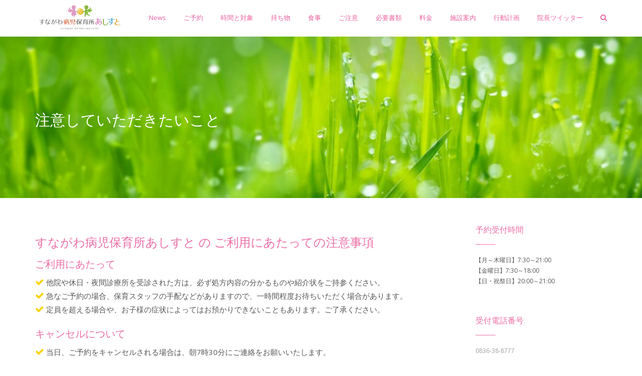

--- FILE ---
content_type: text/html; charset=UTF-8
request_url: https://sunagawa-assist.com/notes
body_size: 19689
content:
<!DOCTYPE html>
<html dir="ltr" lang="ja" prefix="og: https://ogp.me/ns#" class="no-js">
<head>
	<meta charset="UTF-8">
	<meta name="viewport" content="width=device-width">
    <meta http-equiv="X-UA-Compatible" content="IE=edge">
	<link rel="profile" href="https://gmpg.org/xfn/11">
	<link rel="pingback" href="https://sunagawa-assist.com/xmlrpc.php">
	<!--[if lt IE 9]>
	<script src="https://sunagawa-assist.com/wp-content/themes/alchem-pro/js/html5.js"></script>
	<![endif]-->
    <title>注意していただきたいこと | すながわ病児保育所あしすと</title>

		<!-- All in One SEO 4.9.3 - aioseo.com -->
	<meta name="robots" content="max-image-preview:large" />
	<link rel="canonical" href="https://sunagawa-assist.com/notes" />
	<meta name="generator" content="All in One SEO (AIOSEO) 4.9.3" />
		<meta property="og:locale" content="ja_JP" />
		<meta property="og:site_name" content="すながわ病児保育所あしすと | 山口県山陽小野田市の病児保育所" />
		<meta property="og:type" content="article" />
		<meta property="og:title" content="注意していただきたいこと | すながわ病児保育所あしすと" />
		<meta property="og:url" content="https://sunagawa-assist.com/notes" />
		<meta property="article:published_time" content="2017-02-20T06:41:47+00:00" />
		<meta property="article:modified_time" content="2018-10-22T09:52:40+00:00" />
		<meta name="twitter:card" content="summary" />
		<meta name="twitter:title" content="注意していただきたいこと | すながわ病児保育所あしすと" />
		<script type="application/ld+json" class="aioseo-schema">
			{"@context":"https:\/\/schema.org","@graph":[{"@type":"BreadcrumbList","@id":"https:\/\/sunagawa-assist.com\/notes#breadcrumblist","itemListElement":[{"@type":"ListItem","@id":"https:\/\/sunagawa-assist.com#listItem","position":1,"name":"\u30db\u30fc\u30e0","item":"https:\/\/sunagawa-assist.com","nextItem":{"@type":"ListItem","@id":"https:\/\/sunagawa-assist.com\/notes#listItem","name":"\u6ce8\u610f\u3057\u3066\u3044\u305f\u3060\u304d\u305f\u3044\u3053\u3068"}},{"@type":"ListItem","@id":"https:\/\/sunagawa-assist.com\/notes#listItem","position":2,"name":"\u6ce8\u610f\u3057\u3066\u3044\u305f\u3060\u304d\u305f\u3044\u3053\u3068","previousItem":{"@type":"ListItem","@id":"https:\/\/sunagawa-assist.com#listItem","name":"\u30db\u30fc\u30e0"}}]},{"@type":"Organization","@id":"https:\/\/sunagawa-assist.com\/#organization","name":"\u3059\u306a\u304c\u308f\u75c5\u5150\u4fdd\u80b2\u6240\u3042\u3057\u3059\u3068","description":"\u5c71\u53e3\u770c\u5c71\u967d\u5c0f\u91ce\u7530\u5e02\u306e\u75c5\u5150\u4fdd\u80b2\u6240","url":"https:\/\/sunagawa-assist.com\/"},{"@type":"WebPage","@id":"https:\/\/sunagawa-assist.com\/notes#webpage","url":"https:\/\/sunagawa-assist.com\/notes","name":"\u6ce8\u610f\u3057\u3066\u3044\u305f\u3060\u304d\u305f\u3044\u3053\u3068 | \u3059\u306a\u304c\u308f\u75c5\u5150\u4fdd\u80b2\u6240\u3042\u3057\u3059\u3068","inLanguage":"ja","isPartOf":{"@id":"https:\/\/sunagawa-assist.com\/#website"},"breadcrumb":{"@id":"https:\/\/sunagawa-assist.com\/notes#breadcrumblist"},"datePublished":"2017-02-20T15:41:47+09:00","dateModified":"2018-10-22T18:52:40+09:00"},{"@type":"WebSite","@id":"https:\/\/sunagawa-assist.com\/#website","url":"https:\/\/sunagawa-assist.com\/","name":"\u3059\u306a\u304c\u308f\u75c5\u5150\u4fdd\u80b2\u6240\u3042\u3057\u3059\u3068","description":"\u5c71\u53e3\u770c\u5c71\u967d\u5c0f\u91ce\u7530\u5e02\u306e\u75c5\u5150\u4fdd\u80b2\u6240","inLanguage":"ja","publisher":{"@id":"https:\/\/sunagawa-assist.com\/#organization"}}]}
		</script>
		<!-- All in One SEO -->

<link rel='dns-prefetch' href='//netdna.bootstrapcdn.com' />
<link rel='dns-prefetch' href='//fonts.googleapis.com' />
<link rel="alternate" type="application/rss+xml" title="すながわ病児保育所あしすと &raquo; フィード" href="https://sunagawa-assist.com/feed" />
<link rel="alternate" type="application/rss+xml" title="すながわ病児保育所あしすと &raquo; コメントフィード" href="https://sunagawa-assist.com/comments/feed" />
<link rel="alternate" title="oEmbed (JSON)" type="application/json+oembed" href="https://sunagawa-assist.com/wp-json/oembed/1.0/embed?url=https%3A%2F%2Fsunagawa-assist.com%2Fnotes" />
<link rel="alternate" title="oEmbed (XML)" type="text/xml+oembed" href="https://sunagawa-assist.com/wp-json/oembed/1.0/embed?url=https%3A%2F%2Fsunagawa-assist.com%2Fnotes&#038;format=xml" />
<style id='wp-img-auto-sizes-contain-inline-css' type='text/css'>
img:is([sizes=auto i],[sizes^="auto," i]){contain-intrinsic-size:3000px 1500px}
/*# sourceURL=wp-img-auto-sizes-contain-inline-css */
</style>
<style id='wp-emoji-styles-inline-css' type='text/css'>

	img.wp-smiley, img.emoji {
		display: inline !important;
		border: none !important;
		box-shadow: none !important;
		height: 1em !important;
		width: 1em !important;
		margin: 0 0.07em !important;
		vertical-align: -0.1em !important;
		background: none !important;
		padding: 0 !important;
	}
/*# sourceURL=wp-emoji-styles-inline-css */
</style>
<style id='wp-block-library-inline-css' type='text/css'>
:root{--wp-block-synced-color:#7a00df;--wp-block-synced-color--rgb:122,0,223;--wp-bound-block-color:var(--wp-block-synced-color);--wp-editor-canvas-background:#ddd;--wp-admin-theme-color:#007cba;--wp-admin-theme-color--rgb:0,124,186;--wp-admin-theme-color-darker-10:#006ba1;--wp-admin-theme-color-darker-10--rgb:0,107,160.5;--wp-admin-theme-color-darker-20:#005a87;--wp-admin-theme-color-darker-20--rgb:0,90,135;--wp-admin-border-width-focus:2px}@media (min-resolution:192dpi){:root{--wp-admin-border-width-focus:1.5px}}.wp-element-button{cursor:pointer}:root .has-very-light-gray-background-color{background-color:#eee}:root .has-very-dark-gray-background-color{background-color:#313131}:root .has-very-light-gray-color{color:#eee}:root .has-very-dark-gray-color{color:#313131}:root .has-vivid-green-cyan-to-vivid-cyan-blue-gradient-background{background:linear-gradient(135deg,#00d084,#0693e3)}:root .has-purple-crush-gradient-background{background:linear-gradient(135deg,#34e2e4,#4721fb 50%,#ab1dfe)}:root .has-hazy-dawn-gradient-background{background:linear-gradient(135deg,#faaca8,#dad0ec)}:root .has-subdued-olive-gradient-background{background:linear-gradient(135deg,#fafae1,#67a671)}:root .has-atomic-cream-gradient-background{background:linear-gradient(135deg,#fdd79a,#004a59)}:root .has-nightshade-gradient-background{background:linear-gradient(135deg,#330968,#31cdcf)}:root .has-midnight-gradient-background{background:linear-gradient(135deg,#020381,#2874fc)}:root{--wp--preset--font-size--normal:16px;--wp--preset--font-size--huge:42px}.has-regular-font-size{font-size:1em}.has-larger-font-size{font-size:2.625em}.has-normal-font-size{font-size:var(--wp--preset--font-size--normal)}.has-huge-font-size{font-size:var(--wp--preset--font-size--huge)}.has-text-align-center{text-align:center}.has-text-align-left{text-align:left}.has-text-align-right{text-align:right}.has-fit-text{white-space:nowrap!important}#end-resizable-editor-section{display:none}.aligncenter{clear:both}.items-justified-left{justify-content:flex-start}.items-justified-center{justify-content:center}.items-justified-right{justify-content:flex-end}.items-justified-space-between{justify-content:space-between}.screen-reader-text{border:0;clip-path:inset(50%);height:1px;margin:-1px;overflow:hidden;padding:0;position:absolute;width:1px;word-wrap:normal!important}.screen-reader-text:focus{background-color:#ddd;clip-path:none;color:#444;display:block;font-size:1em;height:auto;left:5px;line-height:normal;padding:15px 23px 14px;text-decoration:none;top:5px;width:auto;z-index:100000}html :where(.has-border-color){border-style:solid}html :where([style*=border-top-color]){border-top-style:solid}html :where([style*=border-right-color]){border-right-style:solid}html :where([style*=border-bottom-color]){border-bottom-style:solid}html :where([style*=border-left-color]){border-left-style:solid}html :where([style*=border-width]){border-style:solid}html :where([style*=border-top-width]){border-top-style:solid}html :where([style*=border-right-width]){border-right-style:solid}html :where([style*=border-bottom-width]){border-bottom-style:solid}html :where([style*=border-left-width]){border-left-style:solid}html :where(img[class*=wp-image-]){height:auto;max-width:100%}:where(figure){margin:0 0 1em}html :where(.is-position-sticky){--wp-admin--admin-bar--position-offset:var(--wp-admin--admin-bar--height,0px)}@media screen and (max-width:600px){html :where(.is-position-sticky){--wp-admin--admin-bar--position-offset:0px}}

/*# sourceURL=wp-block-library-inline-css */
</style><style id='global-styles-inline-css' type='text/css'>
:root{--wp--preset--aspect-ratio--square: 1;--wp--preset--aspect-ratio--4-3: 4/3;--wp--preset--aspect-ratio--3-4: 3/4;--wp--preset--aspect-ratio--3-2: 3/2;--wp--preset--aspect-ratio--2-3: 2/3;--wp--preset--aspect-ratio--16-9: 16/9;--wp--preset--aspect-ratio--9-16: 9/16;--wp--preset--color--black: #000000;--wp--preset--color--cyan-bluish-gray: #abb8c3;--wp--preset--color--white: #ffffff;--wp--preset--color--pale-pink: #f78da7;--wp--preset--color--vivid-red: #cf2e2e;--wp--preset--color--luminous-vivid-orange: #ff6900;--wp--preset--color--luminous-vivid-amber: #fcb900;--wp--preset--color--light-green-cyan: #7bdcb5;--wp--preset--color--vivid-green-cyan: #00d084;--wp--preset--color--pale-cyan-blue: #8ed1fc;--wp--preset--color--vivid-cyan-blue: #0693e3;--wp--preset--color--vivid-purple: #9b51e0;--wp--preset--gradient--vivid-cyan-blue-to-vivid-purple: linear-gradient(135deg,rgb(6,147,227) 0%,rgb(155,81,224) 100%);--wp--preset--gradient--light-green-cyan-to-vivid-green-cyan: linear-gradient(135deg,rgb(122,220,180) 0%,rgb(0,208,130) 100%);--wp--preset--gradient--luminous-vivid-amber-to-luminous-vivid-orange: linear-gradient(135deg,rgb(252,185,0) 0%,rgb(255,105,0) 100%);--wp--preset--gradient--luminous-vivid-orange-to-vivid-red: linear-gradient(135deg,rgb(255,105,0) 0%,rgb(207,46,46) 100%);--wp--preset--gradient--very-light-gray-to-cyan-bluish-gray: linear-gradient(135deg,rgb(238,238,238) 0%,rgb(169,184,195) 100%);--wp--preset--gradient--cool-to-warm-spectrum: linear-gradient(135deg,rgb(74,234,220) 0%,rgb(151,120,209) 20%,rgb(207,42,186) 40%,rgb(238,44,130) 60%,rgb(251,105,98) 80%,rgb(254,248,76) 100%);--wp--preset--gradient--blush-light-purple: linear-gradient(135deg,rgb(255,206,236) 0%,rgb(152,150,240) 100%);--wp--preset--gradient--blush-bordeaux: linear-gradient(135deg,rgb(254,205,165) 0%,rgb(254,45,45) 50%,rgb(107,0,62) 100%);--wp--preset--gradient--luminous-dusk: linear-gradient(135deg,rgb(255,203,112) 0%,rgb(199,81,192) 50%,rgb(65,88,208) 100%);--wp--preset--gradient--pale-ocean: linear-gradient(135deg,rgb(255,245,203) 0%,rgb(182,227,212) 50%,rgb(51,167,181) 100%);--wp--preset--gradient--electric-grass: linear-gradient(135deg,rgb(202,248,128) 0%,rgb(113,206,126) 100%);--wp--preset--gradient--midnight: linear-gradient(135deg,rgb(2,3,129) 0%,rgb(40,116,252) 100%);--wp--preset--font-size--small: 13px;--wp--preset--font-size--medium: 20px;--wp--preset--font-size--large: 36px;--wp--preset--font-size--x-large: 42px;--wp--preset--spacing--20: 0.44rem;--wp--preset--spacing--30: 0.67rem;--wp--preset--spacing--40: 1rem;--wp--preset--spacing--50: 1.5rem;--wp--preset--spacing--60: 2.25rem;--wp--preset--spacing--70: 3.38rem;--wp--preset--spacing--80: 5.06rem;--wp--preset--shadow--natural: 6px 6px 9px rgba(0, 0, 0, 0.2);--wp--preset--shadow--deep: 12px 12px 50px rgba(0, 0, 0, 0.4);--wp--preset--shadow--sharp: 6px 6px 0px rgba(0, 0, 0, 0.2);--wp--preset--shadow--outlined: 6px 6px 0px -3px rgb(255, 255, 255), 6px 6px rgb(0, 0, 0);--wp--preset--shadow--crisp: 6px 6px 0px rgb(0, 0, 0);}:where(.is-layout-flex){gap: 0.5em;}:where(.is-layout-grid){gap: 0.5em;}body .is-layout-flex{display: flex;}.is-layout-flex{flex-wrap: wrap;align-items: center;}.is-layout-flex > :is(*, div){margin: 0;}body .is-layout-grid{display: grid;}.is-layout-grid > :is(*, div){margin: 0;}:where(.wp-block-columns.is-layout-flex){gap: 2em;}:where(.wp-block-columns.is-layout-grid){gap: 2em;}:where(.wp-block-post-template.is-layout-flex){gap: 1.25em;}:where(.wp-block-post-template.is-layout-grid){gap: 1.25em;}.has-black-color{color: var(--wp--preset--color--black) !important;}.has-cyan-bluish-gray-color{color: var(--wp--preset--color--cyan-bluish-gray) !important;}.has-white-color{color: var(--wp--preset--color--white) !important;}.has-pale-pink-color{color: var(--wp--preset--color--pale-pink) !important;}.has-vivid-red-color{color: var(--wp--preset--color--vivid-red) !important;}.has-luminous-vivid-orange-color{color: var(--wp--preset--color--luminous-vivid-orange) !important;}.has-luminous-vivid-amber-color{color: var(--wp--preset--color--luminous-vivid-amber) !important;}.has-light-green-cyan-color{color: var(--wp--preset--color--light-green-cyan) !important;}.has-vivid-green-cyan-color{color: var(--wp--preset--color--vivid-green-cyan) !important;}.has-pale-cyan-blue-color{color: var(--wp--preset--color--pale-cyan-blue) !important;}.has-vivid-cyan-blue-color{color: var(--wp--preset--color--vivid-cyan-blue) !important;}.has-vivid-purple-color{color: var(--wp--preset--color--vivid-purple) !important;}.has-black-background-color{background-color: var(--wp--preset--color--black) !important;}.has-cyan-bluish-gray-background-color{background-color: var(--wp--preset--color--cyan-bluish-gray) !important;}.has-white-background-color{background-color: var(--wp--preset--color--white) !important;}.has-pale-pink-background-color{background-color: var(--wp--preset--color--pale-pink) !important;}.has-vivid-red-background-color{background-color: var(--wp--preset--color--vivid-red) !important;}.has-luminous-vivid-orange-background-color{background-color: var(--wp--preset--color--luminous-vivid-orange) !important;}.has-luminous-vivid-amber-background-color{background-color: var(--wp--preset--color--luminous-vivid-amber) !important;}.has-light-green-cyan-background-color{background-color: var(--wp--preset--color--light-green-cyan) !important;}.has-vivid-green-cyan-background-color{background-color: var(--wp--preset--color--vivid-green-cyan) !important;}.has-pale-cyan-blue-background-color{background-color: var(--wp--preset--color--pale-cyan-blue) !important;}.has-vivid-cyan-blue-background-color{background-color: var(--wp--preset--color--vivid-cyan-blue) !important;}.has-vivid-purple-background-color{background-color: var(--wp--preset--color--vivid-purple) !important;}.has-black-border-color{border-color: var(--wp--preset--color--black) !important;}.has-cyan-bluish-gray-border-color{border-color: var(--wp--preset--color--cyan-bluish-gray) !important;}.has-white-border-color{border-color: var(--wp--preset--color--white) !important;}.has-pale-pink-border-color{border-color: var(--wp--preset--color--pale-pink) !important;}.has-vivid-red-border-color{border-color: var(--wp--preset--color--vivid-red) !important;}.has-luminous-vivid-orange-border-color{border-color: var(--wp--preset--color--luminous-vivid-orange) !important;}.has-luminous-vivid-amber-border-color{border-color: var(--wp--preset--color--luminous-vivid-amber) !important;}.has-light-green-cyan-border-color{border-color: var(--wp--preset--color--light-green-cyan) !important;}.has-vivid-green-cyan-border-color{border-color: var(--wp--preset--color--vivid-green-cyan) !important;}.has-pale-cyan-blue-border-color{border-color: var(--wp--preset--color--pale-cyan-blue) !important;}.has-vivid-cyan-blue-border-color{border-color: var(--wp--preset--color--vivid-cyan-blue) !important;}.has-vivid-purple-border-color{border-color: var(--wp--preset--color--vivid-purple) !important;}.has-vivid-cyan-blue-to-vivid-purple-gradient-background{background: var(--wp--preset--gradient--vivid-cyan-blue-to-vivid-purple) !important;}.has-light-green-cyan-to-vivid-green-cyan-gradient-background{background: var(--wp--preset--gradient--light-green-cyan-to-vivid-green-cyan) !important;}.has-luminous-vivid-amber-to-luminous-vivid-orange-gradient-background{background: var(--wp--preset--gradient--luminous-vivid-amber-to-luminous-vivid-orange) !important;}.has-luminous-vivid-orange-to-vivid-red-gradient-background{background: var(--wp--preset--gradient--luminous-vivid-orange-to-vivid-red) !important;}.has-very-light-gray-to-cyan-bluish-gray-gradient-background{background: var(--wp--preset--gradient--very-light-gray-to-cyan-bluish-gray) !important;}.has-cool-to-warm-spectrum-gradient-background{background: var(--wp--preset--gradient--cool-to-warm-spectrum) !important;}.has-blush-light-purple-gradient-background{background: var(--wp--preset--gradient--blush-light-purple) !important;}.has-blush-bordeaux-gradient-background{background: var(--wp--preset--gradient--blush-bordeaux) !important;}.has-luminous-dusk-gradient-background{background: var(--wp--preset--gradient--luminous-dusk) !important;}.has-pale-ocean-gradient-background{background: var(--wp--preset--gradient--pale-ocean) !important;}.has-electric-grass-gradient-background{background: var(--wp--preset--gradient--electric-grass) !important;}.has-midnight-gradient-background{background: var(--wp--preset--gradient--midnight) !important;}.has-small-font-size{font-size: var(--wp--preset--font-size--small) !important;}.has-medium-font-size{font-size: var(--wp--preset--font-size--medium) !important;}.has-large-font-size{font-size: var(--wp--preset--font-size--large) !important;}.has-x-large-font-size{font-size: var(--wp--preset--font-size--x-large) !important;}
/*# sourceURL=global-styles-inline-css */
</style>

<style id='classic-theme-styles-inline-css' type='text/css'>
/*! This file is auto-generated */
.wp-block-button__link{color:#fff;background-color:#32373c;border-radius:9999px;box-shadow:none;text-decoration:none;padding:calc(.667em + 2px) calc(1.333em + 2px);font-size:1.125em}.wp-block-file__button{background:#32373c;color:#fff;text-decoration:none}
/*# sourceURL=/wp-includes/css/classic-themes.min.css */
</style>
<style id='responsive-menu-inline-css' type='text/css'>
/** This file is major component of this plugin so please don't try to edit here. */
#rmp_menu_trigger-7241 {
  width: 55px;
  height: 55px;
  position: fixed;
  top: 15px;
  border-radius: 5px;
  display: none;
  text-decoration: none;
  right: 5%;
  background: #ffffff;
  transition: transform 0.5s, background-color 0.5s;
}
#rmp_menu_trigger-7241:hover, #rmp_menu_trigger-7241:focus {
  background: #e294e8;
  text-decoration: unset;
}
#rmp_menu_trigger-7241.is-active {
  background: #ffffff;
}
#rmp_menu_trigger-7241 .rmp-trigger-box {
  width: 25px;
  color: #5e5e5e;
}
#rmp_menu_trigger-7241 .rmp-trigger-icon-active, #rmp_menu_trigger-7241 .rmp-trigger-text-open {
  display: none;
}
#rmp_menu_trigger-7241.is-active .rmp-trigger-icon-active, #rmp_menu_trigger-7241.is-active .rmp-trigger-text-open {
  display: inline;
}
#rmp_menu_trigger-7241.is-active .rmp-trigger-icon-inactive, #rmp_menu_trigger-7241.is-active .rmp-trigger-text {
  display: none;
}
#rmp_menu_trigger-7241 .rmp-trigger-label {
  color: #5e5e5e;
  pointer-events: none;
  line-height: 13px;
  font-family: inherit;
  font-size: 14px;
  display: inline;
  text-transform: inherit;
}
#rmp_menu_trigger-7241 .rmp-trigger-label.rmp-trigger-label-top {
  display: block;
  margin-bottom: 12px;
}
#rmp_menu_trigger-7241 .rmp-trigger-label.rmp-trigger-label-bottom {
  display: block;
  margin-top: 12px;
}
#rmp_menu_trigger-7241 .responsive-menu-pro-inner {
  display: block;
}
#rmp_menu_trigger-7241 .rmp-trigger-icon-inactive .rmp-font-icon {
  color: #ea35db;
}
#rmp_menu_trigger-7241 .responsive-menu-pro-inner, #rmp_menu_trigger-7241 .responsive-menu-pro-inner::before, #rmp_menu_trigger-7241 .responsive-menu-pro-inner::after {
  width: 25px;
  height: 3px;
  background-color: #ea35db;
  border-radius: 4px;
  position: absolute;
}
#rmp_menu_trigger-7241 .rmp-trigger-icon-active .rmp-font-icon {
  color: #ea35db;
}
#rmp_menu_trigger-7241.is-active .responsive-menu-pro-inner, #rmp_menu_trigger-7241.is-active .responsive-menu-pro-inner::before, #rmp_menu_trigger-7241.is-active .responsive-menu-pro-inner::after {
  background-color: #ea35db;
}
#rmp_menu_trigger-7241:hover .rmp-trigger-icon-inactive .rmp-font-icon {
  color: #ea35db;
}
#rmp_menu_trigger-7241:not(.is-active):hover .responsive-menu-pro-inner, #rmp_menu_trigger-7241:not(.is-active):hover .responsive-menu-pro-inner::before, #rmp_menu_trigger-7241:not(.is-active):hover .responsive-menu-pro-inner::after {
  background-color: #ea35db;
}
#rmp_menu_trigger-7241 .responsive-menu-pro-inner::before {
  top: 10px;
}
#rmp_menu_trigger-7241 .responsive-menu-pro-inner::after {
  bottom: 10px;
}
#rmp_menu_trigger-7241.is-active .responsive-menu-pro-inner::after {
  bottom: 0;
}
/* Hamburger menu styling */
@media screen and (max-width: 800px) {
  /** Menu Title Style */
  /** Menu Additional Content Style */
  #rmp_menu_trigger-7241 {
    display: block;
  }
  #rmp-container-7241 {
    position: fixed;
    top: 0;
    margin: 0;
    transition: transform 0.5s;
    overflow: auto;
    display: block;
    width: 75%;
    background-color: #212121;
    background-image: url("");
    height: 100%;
    left: 0;
    padding-top: 0px;
    padding-left: 0px;
    padding-bottom: 0px;
    padding-right: 0px;
  }
  #rmp-menu-wrap-7241 {
    padding-top: 0px;
    padding-left: 0px;
    padding-bottom: 0px;
    padding-right: 0px;
    background-color: #212121;
  }
  #rmp-menu-wrap-7241 .rmp-menu, #rmp-menu-wrap-7241 .rmp-submenu {
    width: 100%;
    box-sizing: border-box;
    margin: 0;
    padding: 0;
  }
  #rmp-menu-wrap-7241 .rmp-submenu-depth-1 .rmp-menu-item-link {
    padding-left: 10%;
  }
  #rmp-menu-wrap-7241 .rmp-submenu-depth-2 .rmp-menu-item-link {
    padding-left: 15%;
  }
  #rmp-menu-wrap-7241 .rmp-submenu-depth-3 .rmp-menu-item-link {
    padding-left: 20%;
  }
  #rmp-menu-wrap-7241 .rmp-submenu-depth-4 .rmp-menu-item-link {
    padding-left: 25%;
  }
  #rmp-menu-wrap-7241 .rmp-submenu.rmp-submenu-open {
    display: block;
  }
  #rmp-menu-wrap-7241 .rmp-menu-item {
    width: 100%;
    list-style: none;
    margin: 0;
  }
  #rmp-menu-wrap-7241 .rmp-menu-item-link {
    height: 40px;
    line-height: 40px;
    font-size: 13px;
    border-bottom: 1px solid #212121;
    font-family: inherit;
    color: #fff;
    text-align: left;
    background-color: #212121;
    font-weight: normal;
    letter-spacing: 0px;
    display: block;
    box-sizing: border-box;
    width: 100%;
    text-decoration: none;
    position: relative;
    overflow: hidden;
    transition: background-color 0.5s, border-color 0.5s, 0.5s;
    padding: 0 5%;
    padding-right: 50px;
  }
  #rmp-menu-wrap-7241 .rmp-menu-item-link:after, #rmp-menu-wrap-7241 .rmp-menu-item-link:before {
    display: none;
  }
  #rmp-menu-wrap-7241 .rmp-menu-item-link:hover, #rmp-menu-wrap-7241 .rmp-menu-item-link:focus {
    color: #fff;
    border-color: #212121;
    background-color: #3f3f3f;
  }
  #rmp-menu-wrap-7241 .rmp-menu-item-link:focus {
    outline: none;
    border-color: unset;
    box-shadow: unset;
  }
  #rmp-menu-wrap-7241 .rmp-menu-item-link .rmp-font-icon {
    height: 40px;
    line-height: 40px;
    margin-right: 10px;
    font-size: 13px;
  }
  #rmp-menu-wrap-7241 .rmp-menu-current-item .rmp-menu-item-link {
    color: #fff;
    border-color: #212121;
    background-color: #212121;
  }
  #rmp-menu-wrap-7241 .rmp-menu-current-item .rmp-menu-item-link:hover, #rmp-menu-wrap-7241 .rmp-menu-current-item .rmp-menu-item-link:focus {
    color: #fff;
    border-color: #3f3f3f;
    background-color: #3f3f3f;
  }
  #rmp-menu-wrap-7241 .rmp-menu-subarrow {
    position: absolute;
    top: 0;
    bottom: 0;
    text-align: center;
    overflow: hidden;
    background-size: cover;
    overflow: hidden;
    right: 0;
    border-left-style: solid;
    border-left-color: #212121;
    border-left-width: 1px;
    height: 40px;
    width: 40px;
    color: #fff;
    background-color: #212121;
  }
  #rmp-menu-wrap-7241 .rmp-menu-subarrow svg {
    fill: #fff;
  }
  #rmp-menu-wrap-7241 .rmp-menu-subarrow:hover {
    color: #fff;
    border-color: #3f3f3f;
    background-color: #3f3f3f;
  }
  #rmp-menu-wrap-7241 .rmp-menu-subarrow:hover svg {
    fill: #fff;
  }
  #rmp-menu-wrap-7241 .rmp-menu-subarrow .rmp-font-icon {
    margin-right: unset;
  }
  #rmp-menu-wrap-7241 .rmp-menu-subarrow * {
    vertical-align: middle;
    line-height: 40px;
  }
  #rmp-menu-wrap-7241 .rmp-menu-subarrow-active {
    display: block;
    background-size: cover;
    color: #fff;
    border-color: #212121;
    background-color: #212121;
  }
  #rmp-menu-wrap-7241 .rmp-menu-subarrow-active svg {
    fill: #fff;
  }
  #rmp-menu-wrap-7241 .rmp-menu-subarrow-active:hover {
    color: #fff;
    border-color: #3f3f3f;
    background-color: #3f3f3f;
  }
  #rmp-menu-wrap-7241 .rmp-menu-subarrow-active:hover svg {
    fill: #fff;
  }
  #rmp-menu-wrap-7241 .rmp-submenu {
    display: none;
  }
  #rmp-menu-wrap-7241 .rmp-submenu .rmp-menu-item-link {
    height: 40px;
    line-height: 40px;
    letter-spacing: 0px;
    font-size: 13px;
    border-bottom: 1px solid #212121;
    font-family: inherit;
    font-weight: normal;
    color: #fff;
    text-align: left;
    background-color: #212121;
  }
  #rmp-menu-wrap-7241 .rmp-submenu .rmp-menu-item-link:hover, #rmp-menu-wrap-7241 .rmp-submenu .rmp-menu-item-link:focus {
    color: #fff;
    border-color: #212121;
    background-color: #3f3f3f;
  }
  #rmp-menu-wrap-7241 .rmp-submenu .rmp-menu-current-item .rmp-menu-item-link {
    color: #fff;
    border-color: #212121;
    background-color: #212121;
  }
  #rmp-menu-wrap-7241 .rmp-submenu .rmp-menu-current-item .rmp-menu-item-link:hover, #rmp-menu-wrap-7241 .rmp-submenu .rmp-menu-current-item .rmp-menu-item-link:focus {
    color: #fff;
    border-color: #3f3f3f;
    background-color: #3f3f3f;
  }
  #rmp-menu-wrap-7241 .rmp-submenu .rmp-menu-subarrow {
    right: 0;
    border-right: unset;
    border-left-style: solid;
    border-left-color: #212121;
    border-left-width: 1px;
    height: 40px;
    line-height: 40px;
    width: 40px;
    color: #fff;
    background-color: #212121;
  }
  #rmp-menu-wrap-7241 .rmp-submenu .rmp-menu-subarrow:hover {
    color: #fff;
    border-color: #3f3f3f;
    background-color: #3f3f3f;
  }
  #rmp-menu-wrap-7241 .rmp-submenu .rmp-menu-subarrow-active {
    color: #fff;
    border-color: #212121;
    background-color: #212121;
  }
  #rmp-menu-wrap-7241 .rmp-submenu .rmp-menu-subarrow-active:hover {
    color: #fff;
    border-color: #3f3f3f;
    background-color: #3f3f3f;
  }
  #rmp-menu-wrap-7241 .rmp-menu-item-description {
    margin: 0;
    padding: 5px 5%;
    opacity: 0.8;
    color: #fff;
  }
  #rmp-search-box-7241 {
    display: block;
    padding-top: 0px;
    padding-left: 5%;
    padding-bottom: 0px;
    padding-right: 5%;
  }
  #rmp-search-box-7241 .rmp-search-form {
    margin: 0;
  }
  #rmp-search-box-7241 .rmp-search-box {
    background: #fff;
    border: 1px solid #dadada;
    color: #333;
    width: 100%;
    padding: 0 5%;
    border-radius: 30px;
    height: 45px;
    -webkit-appearance: none;
  }
  #rmp-search-box-7241 .rmp-search-box::placeholder {
    color: #C7C7CD;
  }
  #rmp-search-box-7241 .rmp-search-box:focus {
    background-color: #fff;
    outline: 2px solid #dadada;
    color: #333;
  }
  #rmp-menu-title-7241 {
    background-color: #212121;
    color: #fff;
    text-align: left;
    font-size: 13px;
    padding-top: 10%;
    padding-left: 5%;
    padding-bottom: 0%;
    padding-right: 5%;
    font-weight: 400;
    transition: background-color 0.5s, border-color 0.5s, color 0.5s;
  }
  #rmp-menu-title-7241:hover {
    background-color: #212121;
    color: #fff;
  }
  #rmp-menu-title-7241 > .rmp-menu-title-link {
    color: #fff;
    width: 100%;
    background-color: unset;
    text-decoration: none;
  }
  #rmp-menu-title-7241 > .rmp-menu-title-link:hover {
    color: #fff;
  }
  #rmp-menu-title-7241 .rmp-font-icon {
    font-size: 13px;
  }
  #rmp-menu-additional-content-7241 {
    padding-top: 0px;
    padding-left: 5%;
    padding-bottom: 0px;
    padding-right: 5%;
    color: #fff;
    text-align: center;
    font-size: 16px;
  }
}
/**
This file contents common styling of menus.
*/
.rmp-container {
  display: none;
  visibility: visible;
  padding: 0px 0px 0px 0px;
  z-index: 99998;
  transition: all 0.3s;
  /** Scrolling bar in menu setting box **/
}
.rmp-container.rmp-fade-top, .rmp-container.rmp-fade-left, .rmp-container.rmp-fade-right, .rmp-container.rmp-fade-bottom {
  display: none;
}
.rmp-container.rmp-slide-left, .rmp-container.rmp-push-left {
  transform: translateX(-100%);
  -ms-transform: translateX(-100%);
  -webkit-transform: translateX(-100%);
  -moz-transform: translateX(-100%);
}
.rmp-container.rmp-slide-left.rmp-menu-open, .rmp-container.rmp-push-left.rmp-menu-open {
  transform: translateX(0);
  -ms-transform: translateX(0);
  -webkit-transform: translateX(0);
  -moz-transform: translateX(0);
}
.rmp-container.rmp-slide-right, .rmp-container.rmp-push-right {
  transform: translateX(100%);
  -ms-transform: translateX(100%);
  -webkit-transform: translateX(100%);
  -moz-transform: translateX(100%);
}
.rmp-container.rmp-slide-right.rmp-menu-open, .rmp-container.rmp-push-right.rmp-menu-open {
  transform: translateX(0);
  -ms-transform: translateX(0);
  -webkit-transform: translateX(0);
  -moz-transform: translateX(0);
}
.rmp-container.rmp-slide-top, .rmp-container.rmp-push-top {
  transform: translateY(-100%);
  -ms-transform: translateY(-100%);
  -webkit-transform: translateY(-100%);
  -moz-transform: translateY(-100%);
}
.rmp-container.rmp-slide-top.rmp-menu-open, .rmp-container.rmp-push-top.rmp-menu-open {
  transform: translateY(0);
  -ms-transform: translateY(0);
  -webkit-transform: translateY(0);
  -moz-transform: translateY(0);
}
.rmp-container.rmp-slide-bottom, .rmp-container.rmp-push-bottom {
  transform: translateY(100%);
  -ms-transform: translateY(100%);
  -webkit-transform: translateY(100%);
  -moz-transform: translateY(100%);
}
.rmp-container.rmp-slide-bottom.rmp-menu-open, .rmp-container.rmp-push-bottom.rmp-menu-open {
  transform: translateX(0);
  -ms-transform: translateX(0);
  -webkit-transform: translateX(0);
  -moz-transform: translateX(0);
}
.rmp-container::-webkit-scrollbar {
  width: 0px;
}
.rmp-container ::-webkit-scrollbar-track {
  box-shadow: inset 0 0 5px transparent;
}
.rmp-container ::-webkit-scrollbar-thumb {
  background: transparent;
}
.rmp-container ::-webkit-scrollbar-thumb:hover {
  background: transparent;
}
.rmp-container .rmp-menu-wrap .rmp-menu {
  transition: none;
  border-radius: 0;
  box-shadow: none;
  background: none;
  border: 0;
  bottom: auto;
  box-sizing: border-box;
  clip: auto;
  color: #666;
  display: block;
  float: none;
  font-family: inherit;
  font-size: 14px;
  height: auto;
  left: auto;
  line-height: 1.7;
  list-style-type: none;
  margin: 0;
  min-height: auto;
  max-height: none;
  opacity: 1;
  outline: none;
  overflow: visible;
  padding: 0;
  position: relative;
  pointer-events: auto;
  right: auto;
  text-align: left;
  text-decoration: none;
  text-indent: 0;
  text-transform: none;
  transform: none;
  top: auto;
  visibility: inherit;
  width: auto;
  word-wrap: break-word;
  white-space: normal;
}
.rmp-container .rmp-menu-additional-content {
  display: block;
  word-break: break-word;
}
.rmp-container .rmp-menu-title {
  display: flex;
  flex-direction: column;
}
.rmp-container .rmp-menu-title .rmp-menu-title-image {
  max-width: 100%;
  margin-bottom: 15px;
  display: block;
  margin: auto;
  margin-bottom: 15px;
}
button.rmp_menu_trigger {
  z-index: 999999;
  overflow: hidden;
  outline: none;
  border: 0;
  display: none;
  margin: 0;
  transition: transform 0.5s, background-color 0.5s;
  padding: 0;
}
button.rmp_menu_trigger .responsive-menu-pro-inner::before, button.rmp_menu_trigger .responsive-menu-pro-inner::after {
  content: "";
  display: block;
}
button.rmp_menu_trigger .responsive-menu-pro-inner::before {
  top: 10px;
}
button.rmp_menu_trigger .responsive-menu-pro-inner::after {
  bottom: 10px;
}
button.rmp_menu_trigger .rmp-trigger-box {
  width: 40px;
  display: inline-block;
  position: relative;
  pointer-events: none;
  vertical-align: super;
}
.admin-bar .rmp-container, .admin-bar .rmp_menu_trigger {
  margin-top: 32px !important;
}
@media screen and (max-width: 782px) {
  .admin-bar .rmp-container, .admin-bar .rmp_menu_trigger {
    margin-top: 46px !important;
  }
}
/*  Menu Trigger Boring Animation */
.rmp-menu-trigger-boring .responsive-menu-pro-inner {
  transition-property: none;
}
.rmp-menu-trigger-boring .responsive-menu-pro-inner::after, .rmp-menu-trigger-boring .responsive-menu-pro-inner::before {
  transition-property: none;
}
.rmp-menu-trigger-boring.is-active .responsive-menu-pro-inner {
  transform: rotate(45deg);
}
.rmp-menu-trigger-boring.is-active .responsive-menu-pro-inner:before {
  top: 0;
  opacity: 0;
}
.rmp-menu-trigger-boring.is-active .responsive-menu-pro-inner:after {
  bottom: 0;
  transform: rotate(-90deg);
}

/*# sourceURL=responsive-menu-inline-css */
</style>
<link rel='stylesheet' id='dashicons-css' href='https://sunagawa-assist.com/wp-includes/css/dashicons.min.css?ver=6.9' type='text/css' media='all' />
<link rel='stylesheet' id='font-awesome-css' href='//netdna.bootstrapcdn.com/font-awesome/4.1.0/css/font-awesome.css' type='text/css' media='screen' />
<link rel='stylesheet' id='alchem-Open-Sans-css' href='//fonts.googleapis.com/css?family=Open+Sans%3A300%2C400%2C700&#038;ver=6.9' type='text/css' media='' />
<link rel='stylesheet' id='bootstrap-css' href='https://sunagawa-assist.com/wp-content/themes/alchem-pro/plugins/bootstrap/css/bootstrap.min.css?ver=6.9' type='text/css' media='' />
<link rel='stylesheet' id='animate-css' href='https://sunagawa-assist.com/wp-content/themes/alchem-pro/plugins/animate.css?ver=6.9' type='text/css' media='' />
<link rel='stylesheet' id='prettyPhoto-css' href='https://sunagawa-assist.com/wp-content/themes/alchem-pro/css/prettyPhoto.css?ver=6.9' type='text/css' media='' />
<link rel='stylesheet' id='owl.carousel-css' href='https://sunagawa-assist.com/wp-content/themes/alchem-pro/plugins/owl-carousel/assets/owl.carousel.css?ver=2.2.0' type='text/css' media='' />
<link rel='stylesheet' id='magee-shortcode-css' href='https://sunagawa-assist.com/wp-content/themes/alchem-pro/css/shortcode.css?ver=6.9' type='text/css' media='' />
<link rel='stylesheet' id='alchem-woocommerce-css' href='https://sunagawa-assist.com/wp-content/themes/alchem-pro/css/woo.css?ver=6.9' type='text/css' media='' />
<link rel='stylesheet' id='alchem-custom-css' href='https://sunagawa-assist.com/wp-content/themes/alchem-pro/css/custom.css?ver=6.9' type='text/css' media='' />
<link rel='stylesheet' id='alchem-customize-css' href='https://sunagawa-assist.com/wp-content/themes/alchem-pro/css/customize.css?ver=6.9' type='text/css' media='' />
<link rel='stylesheet' id='alchem-style-css' href='https://sunagawa-assist.com/wp-content/themes/alchem-pro/style.css?ver=6.9' type='text/css' media='all' />
<style id='alchem-style-inline-css' type='text/css'>
body{ font-size:15px}#menu-main > li > a > span{ font-size:13px}#menu-main li li a span{ font-size:14px}.breadcrumb-nav span,.breadcrumb-nav a{ font-size:14px}.widget-area .widget-title{ font-size:16px}.footer-widget-area .widget-title{ font-size:16px}h1{ font-size:28px}h2{ font-size:24px}h3{ font-size:20px}h4{ font-size:20px}h5{ font-size:18px}h6{ font-size:16px}.site-tagline{ font-size:14px}.entry-meta li,.entry-meta li a,.entry-meta span{ font-size:14px}.page-title h1{ font-size:30px}.page-title h3{ font-size:14px}.post-pagination li a{ font-size:14px}@media (min-width: 1200px){
			.container {
			  width: 1170px;
			  }
			}
.top-bar{background-color:#eee;}.top-bar{display:block;}.site-name,.site-tagline{display: none;}footer .footer-info-area{background-color:#666666}.fxd-header .site-nav > ul > li a{color:#333333;}.page-title-bar h1,.page-title-bar a,.page-title-bar span{color:#ffffff !important;}.post-inner,.page-inner{padding-top:55px;}.post-inner,.page-inner{padding-bottom:40px;}.col-lg-1, .col-lg-10, .col-lg-11, .col-lg-12, .col-lg-2, .col-lg-3, .col-lg-4, .col-lg-5, .col-lg-6, .col-lg-7, .col-lg-8, .col-lg-9, .col-md-1, .col-md-10, .col-md-11, .col-md-12, .col-md-2, .col-md-3, .col-md-4, .col-md-5, .col-md-6, .col-md-7, .col-md-8, .col-md-9, .col-sm-1, .col-sm-10, .col-sm-11, .col-sm-12, .col-sm-2, .col-sm-3, .col-sm-4, .col-sm-5, .col-sm-6, .col-sm-7, .col-sm-8, .col-sm-9, .col-xs-1, .col-xs-10, .col-xs-11, .col-xs-12, .col-xs-2, .col-xs-3, .col-xs-4, .col-xs-5, .col-xs-6, .col-xs-7, .col-xs-8, .col-xs-9{margin-top:0px;}.col-lg-1, .col-lg-10, .col-lg-11, .col-lg-12, .col-lg-2, .col-lg-3, .col-lg-4, .col-lg-5, .col-lg-6, .col-lg-7, .col-lg-8, .col-lg-9, .col-md-1, .col-md-10, .col-md-11, .col-md-12, .col-md-2, .col-md-3, .col-md-4, .col-md-5, .col-md-6, .col-md-7, .col-md-8, .col-md-9, .col-sm-1, .col-sm-10, .col-sm-11, .col-sm-12, .col-sm-2, .col-sm-3, .col-sm-4, .col-sm-5, .col-sm-6, .col-sm-7, .col-sm-8, .col-sm-9, .col-xs-1, .col-xs-10, .col-xs-11, .col-xs-12, .col-xs-2, .col-xs-3, .col-xs-4, .col-xs-5, .col-xs-6, .col-xs-7, .col-xs-8, .col-xs-9{margin-bottom:20px;}h2{color:#eb6da5;}h3{color:#eb6da5;}h4{color:#eb6da5;}h5{color:#eb6da5;}#menu-main > li > a {color:#ea64a1;}@media (min-width: 920px) {
							  .main-header .site-nav > ul > li > a {
								padding-top: 0px;
							  }
							  }@media (min-width: 920px) {
							  .main-header .site-nav > ul > li > a{
								  padding-bottom:0px;
								  } 
								  }.fxd-header{background-color: rgba(255,255,255,0.7);}
.fxd-header .site-nav > ul > li > a {font-size:12px;}
.site-nav li ul{width:150px}@media screen and (min-width: 919px){
		.main-header .site-nav > ul > li > a{line-height:70px;}

		.site-nav > ul > li a{ border-bottom:2px solid transparent; }

		}@media screen and (max-width: 919px){
	.site-nav-toggle {
		display: block;
	}
	.site-nav {
		display: none;
		width: 100%;
		margin-top: 0;
		background-color: #fff;
	}
	.site-nav > ul > li {
		float: none;
		overflow: hidden;
	}
	.site-nav > ul > li + li {
		margin-left: 0;
	}
	.site-nav > ul > li a {
		line-height: 50px;
	}
	.site-nav > ul > li i {
	line-height: 50px;
    } 
	.site-nav li > ul {
		position: static;
		margin-left: 20px;
		z-index: 999;
		width: auto;
		background-color: transparent;
	}
	.site-nav li ul li > a {
		color: #555;
	}
	.site-nav li ul li:hover > a {
		color: #19cbcf;
	}
	.search-form {
		display: none;
		margin: 25px 0 15px;
	}
	header {
		min-height: 65px;
	}
	.site-logo {
		height: 50px;
	}
	.site-name {
		margin: 0;
		font-size: 24px;
		font-weight: normal;
	}
}.page-title-bar{
background-image: url(https://sunagawa-assist.com/wp-content/uploads/2017/03/wall004.jpg);
-webkit-background-size: cover;
								-moz-background-size: cover;
								-o-background-size: cover;
								background-size: cover;
background-repeat:;background-attachment: fixed;
		                       background-position:top center;
							   background-repeat: no-repeat;}
.page-title-bar{
		padding-top:150px;
		padding-bottom:140px;
		}@media (min-width: 992px) {
			 .left-aside .col-main,
		.right-aside .col-main {
			width: 75%;
			 }
.left-aside .col-main {
			left: 25%; 
		}
.left-aside .col-aside-left {
			right: 75%; 
		}
.left-aside .col-aside-left,
		.right-aside .col-aside-right {
			width: 25%;
		   }

		 }@media (min-width: 992px) {
			.both-aside .col-main {
		width: 60%;
	    }
.both-aside .col-aside-left {
			width: 20%;
		}
.both-aside .col-aside-left {
			right: 60%;
		}
.both-aside .col-aside-right {
			width: 20%;
		}
.both-aside .col-main {
			left: 20%; 
		}
.both-aside .col-aside-right {
			width: 20%;
		}

			}.footer-widget-area{

	                           padding-top:60px;

							   padding-bottom:40px;

							   }.footer-info-area{

	                           padding-top:40px;

							   padding-bottom:40px;

							   }.footer-sns i {
		color:#c5c7c9
		}.footer-sns a {
		border-radius: 10px;
        -moz-border-radius: 10px;
        -webkit-border-radius: 10px;
		}.carousel-caption,.carousel-caption p{color:#333333;}.carousel-caption h1,
	.carousel-caption h2,
	.carousel-caption h3,
	.carousel-caption h4,
	.carousel-caption h5,
	.carousel-caption h6{color:#333333;}.carousel-caption p{font-size:14px;}.carousel-caption p{text-align:left;}#alchem-home-sections .alchem-home-section-0{
				background-color:;
				background-image:url(https://demo.mageewp.com/alchem/wp-content/uploads/sites/21/2015/08/banner-1.jpg);
				padding-top:0;
				padding-bottom:0;
				}
#alchem-home-sections .alchem-home-section-0,.alchem-home-section-0 p,.alchem-home-section-0 span,.alchem-home-section-0 h1,.alchem-home-section-0 h2,.alchem-home-section-0 div,.alchem-home-section-0 li,.alchem-home-section-0 i{
				color:#ffffff;
				}
#alchem-home-sections .alchem-home-section-0 a.magee-btn-normal{ color:#ffffff;border-color: #ffffff;}#alchem-home-sections .alchem-home-section-0 .owl-theme .owl-dots .owl-dot.active, #alchem-home-sections .alchem-home-section-0 .owl-theme .owl-dots .owl-dot:hover{background-color:#ffffff;}#alchem-home-sections .alchem-home-section-0 .home-banner-slider .owl-theme .owl-dots .owl-dot{border: 2px solid #ffffff;}#alchem-home-sections .alchem-home-section-1{
				background-color:#f5f5f5;
				background-image:url();
				padding-top:20px;
				padding-bottom:20px;
				}
#alchem-home-sections .alchem-home-section-1,.alchem-home-section-1 p,.alchem-home-section-1 span,.alchem-home-section-1 h1,.alchem-home-section-1 h2,.alchem-home-section-1 div,.alchem-home-section-1 li,.alchem-home-section-1 i{
				color:;
				}
#alchem-home-sections .alchem-home-section-1 a.magee-btn-normal{ color:;border-color: ;}#alchem-home-sections .alchem-home-section-1 .owl-theme .owl-dots .owl-dot.active, #alchem-home-sections .alchem-home-section-1 .owl-theme .owl-dots .owl-dot:hover{background-color:;}#alchem-home-sections .alchem-home-section-1 .home-banner-slider .owl-theme .owl-dots .owl-dot{border: 2px solid ;}#alchem-home-sections .alchem-home-section-2{
				background-color:;
				background-image:url();
				padding-top:50px;
				padding-bottom:50px;
				}
#alchem-home-sections .alchem-home-section-2,.alchem-home-section-2 p,.alchem-home-section-2 span,.alchem-home-section-2 h1,.alchem-home-section-2 h2,.alchem-home-section-2 div,.alchem-home-section-2 li,.alchem-home-section-2 i{
				color:;
				}
#alchem-home-sections .alchem-home-section-2 a.magee-btn-normal{ color:;border-color: ;}#alchem-home-sections .alchem-home-section-2 .owl-theme .owl-dots .owl-dot.active, #alchem-home-sections .alchem-home-section-2 .owl-theme .owl-dots .owl-dot:hover{background-color:;}#alchem-home-sections .alchem-home-section-2 .home-banner-slider .owl-theme .owl-dots .owl-dot{border: 2px solid ;}#alchem-home-sections .alchem-home-section-3{
				background-color:#f3f3f4;
				background-image:url();
				padding-top:50px;
				padding-bottom:50px;
				}
#alchem-home-sections .alchem-home-section-3,.alchem-home-section-3 p,.alchem-home-section-3 span,.alchem-home-section-3 h1,.alchem-home-section-3 h2,.alchem-home-section-3 div,.alchem-home-section-3 li,.alchem-home-section-3 i{
				color:;
				}
#alchem-home-sections .alchem-home-section-3 a.magee-btn-normal{ color:;border-color: ;}#alchem-home-sections .alchem-home-section-3 .owl-theme .owl-dots .owl-dot.active, #alchem-home-sections .alchem-home-section-3 .owl-theme .owl-dots .owl-dot:hover{background-color:;}#alchem-home-sections .alchem-home-section-3 .home-banner-slider .owl-theme .owl-dots .owl-dot{border: 2px solid ;}#alchem-home-sections .alchem-home-section-4{
				background-color:;
				background-image:url();
				padding-top:60px;
				padding-bottom:50px;
				}
#alchem-home-sections .alchem-home-section-4,.alchem-home-section-4 p,.alchem-home-section-4 span,.alchem-home-section-4 h1,.alchem-home-section-4 h2,.alchem-home-section-4 div,.alchem-home-section-4 li,.alchem-home-section-4 i{
				color:;
				}
#alchem-home-sections .alchem-home-section-4 a.magee-btn-normal{ color:;border-color: ;}#alchem-home-sections .alchem-home-section-4 .owl-theme .owl-dots .owl-dot.active, #alchem-home-sections .alchem-home-section-4 .owl-theme .owl-dots .owl-dot:hover{background-color:;}#alchem-home-sections .alchem-home-section-4 .home-banner-slider .owl-theme .owl-dots .owl-dot{border: 2px solid ;}#alchem-home-sections .alchem-home-section-5{
				background-color:;
				background-image:url(https://demo.mageewp.com/alchem/wp-content/uploads/sites/23/2015/12/bg-02-1.jpg);
				padding-top:60px;
				padding-bottom:50px;
				}
#alchem-home-sections .alchem-home-section-5,.alchem-home-section-5 p,.alchem-home-section-5 span,.alchem-home-section-5 h1,.alchem-home-section-5 h2,.alchem-home-section-5 div,.alchem-home-section-5 li,.alchem-home-section-5 i{
				color:;
				}
#alchem-home-sections .alchem-home-section-5 a.magee-btn-normal{ color:;border-color: ;}#alchem-home-sections .alchem-home-section-5 .owl-theme .owl-dots .owl-dot.active, #alchem-home-sections .alchem-home-section-5 .owl-theme .owl-dots .owl-dot:hover{background-color:;}#alchem-home-sections .alchem-home-section-5 .home-banner-slider .owl-theme .owl-dots .owl-dot{border: 2px solid ;}#alchem-home-sections .alchem-home-section-6{
				background-color:;
				background-image:url();
				padding-top:50px;
				padding-bottom:50px;
				}
#alchem-home-sections .alchem-home-section-6,.alchem-home-section-6 p,.alchem-home-section-6 span,.alchem-home-section-6 h1,.alchem-home-section-6 h2,.alchem-home-section-6 div,.alchem-home-section-6 li,.alchem-home-section-6 i{
				color:;
				}
#alchem-home-sections .alchem-home-section-6 a.magee-btn-normal{ color:;border-color: ;}#alchem-home-sections .alchem-home-section-6 .owl-theme .owl-dots .owl-dot.active, #alchem-home-sections .alchem-home-section-6 .owl-theme .owl-dots .owl-dot:hover{background-color:;}#alchem-home-sections .alchem-home-section-6 .home-banner-slider .owl-theme .owl-dots .owl-dot{border: 2px solid ;}#alchem-home-sections .alchem-home-section-7{
				background-color:;
				background-image:url(https://demo.mageewp.com/alchem/wp-content/uploads/sites/23/2015/12/bg-003-2.jpg);
				padding-top:50px;
				padding-bottom:50px;
				}
#alchem-home-sections .alchem-home-section-7,.alchem-home-section-7 p,.alchem-home-section-7 span,.alchem-home-section-7 h1,.alchem-home-section-7 h2,.alchem-home-section-7 div,.alchem-home-section-7 li,.alchem-home-section-7 i{
				color:;
				}
#alchem-home-sections .alchem-home-section-7 a.magee-btn-normal{ color:;border-color: ;}#alchem-home-sections .alchem-home-section-7 .owl-theme .owl-dots .owl-dot.active, #alchem-home-sections .alchem-home-section-7 .owl-theme .owl-dots .owl-dot:hover{background-color:;}#alchem-home-sections .alchem-home-section-7 .home-banner-slider .owl-theme .owl-dots .owl-dot{border: 2px solid ;}#alchem-home-sections .alchem-home-section-8{
				background-color:;
				background-image:url();
				padding-top:50px;
				padding-bottom:50px;
				}
#alchem-home-sections .alchem-home-section-8,.alchem-home-section-8 p,.alchem-home-section-8 span,.alchem-home-section-8 h1,.alchem-home-section-8 h2,.alchem-home-section-8 div,.alchem-home-section-8 li,.alchem-home-section-8 i{
				color:;
				}
#alchem-home-sections .alchem-home-section-8 a.magee-btn-normal{ color:;border-color: ;}#alchem-home-sections .alchem-home-section-8 .owl-theme .owl-dots .owl-dot.active, #alchem-home-sections .alchem-home-section-8 .owl-theme .owl-dots .owl-dot:hover{background-color:;}#alchem-home-sections .alchem-home-section-8 .home-banner-slider .owl-theme .owl-dots .owl-dot{border: 2px solid ;}#alchem-home-sections .alchem-home-section-9{
				background-color:#eeeeee;
				background-image:url();
				padding-top:20px;
				padding-bottom:30px;
				}
#alchem-home-sections .alchem-home-section-9,.alchem-home-section-9 p,.alchem-home-section-9 span,.alchem-home-section-9 h1,.alchem-home-section-9 h2,.alchem-home-section-9 div,.alchem-home-section-9 li,.alchem-home-section-9 i{
				color:;
				}
#alchem-home-sections .alchem-home-section-9 a.magee-btn-normal{ color:;border-color: ;}#alchem-home-sections .alchem-home-section-9 .owl-theme .owl-dots .owl-dot.active, #alchem-home-sections .alchem-home-section-9 .owl-theme .owl-dots .owl-dot:hover{background-color:;}#alchem-home-sections .alchem-home-section-9 .home-banner-slider .owl-theme .owl-dots .owl-dot{border: 2px solid ;}#alchem-home-sections .alchem-home-section-10{
				background-color:;
				background-image:url(https://demo.mageewp.com/alchem/wp-content/uploads/sites/23/2015/12/bg-03-1.jpg);
				padding-top:50px;
				padding-bottom:50px;
				}
#alchem-home-sections .alchem-home-section-10,.alchem-home-section-10 p,.alchem-home-section-10 span,.alchem-home-section-10 h1,.alchem-home-section-10 h2,.alchem-home-section-10 div,.alchem-home-section-10 li,.alchem-home-section-10 i{
				color:#ffffff;
				}
#alchem-home-sections .alchem-home-section-10 a.magee-btn-normal{ color:#ffffff;border-color: #ffffff;}#alchem-home-sections .alchem-home-section-10 .owl-theme .owl-dots .owl-dot.active, #alchem-home-sections .alchem-home-section-10 .owl-theme .owl-dots .owl-dot:hover{background-color:#ffffff;}#alchem-home-sections .alchem-home-section-10 .home-banner-slider .owl-theme .owl-dots .owl-dot{border: 2px solid #ffffff;}#alchem-home-sections .alchem-home-section-15{
				background-color:;
				background-image:url();
				padding-top:;
				padding-bottom:;
				}
#alchem-home-sections .alchem-home-section-15,.alchem-home-section-15 p,.alchem-home-section-15 span,.alchem-home-section-15 h1,.alchem-home-section-15 h2,.alchem-home-section-15 div,.alchem-home-section-15 li,.alchem-home-section-15 i{
				color:;
				}
#alchem-home-sections .alchem-home-section-15 a.magee-btn-normal{ color:;border-color: ;}#alchem-home-sections .alchem-home-section-15 .owl-theme .owl-dots .owl-dot.active, #alchem-home-sections .alchem-home-section-15 .owl-theme .owl-dots .owl-dot:hover{background-color:;}#alchem-home-sections .alchem-home-section-15 .home-banner-slider .owl-theme .owl-dots .owl-dot{border: 2px solid ;}#custom {
      }
/*# sourceURL=alchem-style-inline-css */
</style>
<link rel='stylesheet' id='alchem-scheme'  href='https://sunagawa-assist.com/wp-content/themes/alchem-pro/css/scheme.less?ver=1.6.1' type='text/less' media='' />
<link rel='stylesheet' id='jquery.mb.YTPlayer-css' href='https://sunagawa-assist.com/wp-content/themes/alchem-pro/plugins/YTPlayer/css/jquery.mb.YTPlayer.min.css?ver=6.9' type='text/css' media='1' />
<link rel='stylesheet' id='owl.theme-css' href='https://sunagawa-assist.com/wp-content/themes/alchem-pro/lib/magee-shortcodes-pro/assets/css/owl.theme.css?ver=6.9' type='text/css' media='' />
<link rel='stylesheet' id='twentytwenty-css' href='https://sunagawa-assist.com/wp-content/themes/alchem-pro/lib/magee-shortcodes-pro/assets/css/twentytwenty.css?ver=6.9' type='text/css' media='' />
<link rel='stylesheet' id='audioplayer-css' href='https://sunagawa-assist.com/wp-content/themes/alchem-pro/lib/magee-shortcodes-pro/assets/css/audioplayer.css?ver=6.9' type='text/css' media='' />
<link rel='stylesheet' id='weather-icons-css' href='https://sunagawa-assist.com/wp-content/themes/alchem-pro/lib/magee-shortcodes-pro/assets/weathericons/css/weather-icons.min.css?ver=6.9' type='text/css' media='' />
<link rel='stylesheet' id='jquery.lightbox.min.css-css' href='https://sunagawa-assist.com/wp-content/plugins/wp-jquery-lightbox/lightboxes/wp-jquery-lightbox/styles/lightbox.min.css?ver=2.3.4' type='text/css' media='all' />
<link rel='stylesheet' id='jqlb-overrides-css' href='https://sunagawa-assist.com/wp-content/plugins/wp-jquery-lightbox/lightboxes/wp-jquery-lightbox/styles/overrides.css?ver=2.3.4' type='text/css' media='all' />
<style id='jqlb-overrides-inline-css' type='text/css'>

			#outerImageContainer {
				box-shadow: 0 0 4px 2px rgba(0,0,0,.2);
			}
			#imageContainer{
				padding: 8px;
			}
			#imageDataContainer {
				box-shadow: none;
				z-index: auto;
			}
			#prevArrow,
			#nextArrow{
				background-color: #ffffff;
				color: #000000;
			}
/*# sourceURL=jqlb-overrides-inline-css */
</style>
<script type="text/javascript" src="https://sunagawa-assist.com/wp-includes/js/jquery/jquery.min.js?ver=3.7.1" id="jquery-core-js"></script>
<script type="text/javascript" src="https://sunagawa-assist.com/wp-includes/js/jquery/jquery-migrate.min.js?ver=3.4.1" id="jquery-migrate-js"></script>
<script type="text/javascript" id="rmp_menu_scripts-js-extra">
/* <![CDATA[ */
var rmp_menu = {"ajaxURL":"https://sunagawa-assist.com/wp-admin/admin-ajax.php","wp_nonce":"ef33a7a6e4","menu":[{"menu_theme":null,"theme_type":"default","theme_location_menu":"","submenu_submenu_arrow_width":"40","submenu_submenu_arrow_width_unit":"px","submenu_submenu_arrow_height":"40","submenu_submenu_arrow_height_unit":"px","submenu_arrow_position":"right","submenu_sub_arrow_background_colour":"#212121","submenu_sub_arrow_background_hover_colour":"#3f3f3f","submenu_sub_arrow_background_colour_active":"#212121","submenu_sub_arrow_background_hover_colour_active":"#3f3f3f","submenu_sub_arrow_border_width":"1","submenu_sub_arrow_border_width_unit":"px","submenu_sub_arrow_border_colour":"#212121","submenu_sub_arrow_border_hover_colour":"#3f3f3f","submenu_sub_arrow_border_colour_active":"#212121","submenu_sub_arrow_border_hover_colour_active":"#3f3f3f","submenu_sub_arrow_shape_colour":"#fff","submenu_sub_arrow_shape_hover_colour":"#fff","submenu_sub_arrow_shape_colour_active":"#fff","submenu_sub_arrow_shape_hover_colour_active":"#fff","use_header_bar":"off","header_bar_items_order":"{\"logo\":\"on\",\"title\":\"on\",\"search\":\"on\",\"html content\":\"on\"}","header_bar_title":"","header_bar_html_content":null,"header_bar_logo":"","header_bar_logo_link":"","header_bar_logo_width":null,"header_bar_logo_width_unit":"%","header_bar_logo_height":null,"header_bar_logo_height_unit":"%","header_bar_height":"80","header_bar_height_unit":"px","header_bar_padding":{"top":"0px","right":"5%","bottom":"0px","left":"5%"},"header_bar_font":"","header_bar_font_size":"14","header_bar_font_size_unit":"px","header_bar_text_color":"#ffffff","header_bar_background_color":"#ffffff","header_bar_breakpoint":"800","header_bar_position_type":"fixed","header_bar_adjust_page":null,"header_bar_scroll_enable":"off","header_bar_scroll_background_color":"#36bdf6","mobile_breakpoint":"600","tablet_breakpoint":"800","transition_speed":"0.5","sub_menu_speed":"0.2","show_menu_on_page_load":"","menu_disable_scrolling":"off","menu_overlay":"off","menu_overlay_colour":"rgba(0,0,0,0.7)","desktop_menu_width":"","desktop_menu_width_unit":"px","desktop_menu_positioning":"fixed","desktop_menu_side":"","desktop_menu_to_hide":"","use_current_theme_location":"off","mega_menu":{"225":"off","227":"off","229":"off","228":"off","226":"off"},"desktop_submenu_open_animation":"","desktop_submenu_open_animation_speed":"0ms","desktop_submenu_open_on_click":"","desktop_menu_hide_and_show":"","menu_name":"Default Menu","menu_to_use":"mainmenu","different_menu_for_mobile":"off","menu_to_use_in_mobile":"main-menu","use_mobile_menu":"on","use_tablet_menu":"on","use_desktop_menu":null,"menu_display_on":"all-pages","menu_to_hide":"","submenu_descriptions_on":"","custom_walker":"","menu_background_colour":"#212121","menu_depth":"5","smooth_scroll_on":"off","smooth_scroll_speed":"500","menu_font_icons":[],"menu_links_height":"40","menu_links_height_unit":"px","menu_links_line_height":"40","menu_links_line_height_unit":"px","menu_depth_0":"5","menu_depth_0_unit":"%","menu_font_size":"13","menu_font_size_unit":"px","menu_font":"","menu_font_weight":"normal","menu_text_alignment":"left","menu_text_letter_spacing":"","menu_word_wrap":"off","menu_link_colour":"#fff","menu_link_hover_colour":"#fff","menu_current_link_colour":"#fff","menu_current_link_hover_colour":"#fff","menu_item_background_colour":"#212121","menu_item_background_hover_colour":"#3f3f3f","menu_current_item_background_colour":"#212121","menu_current_item_background_hover_colour":"#3f3f3f","menu_border_width":"1","menu_border_width_unit":"px","menu_item_border_colour":"#212121","menu_item_border_colour_hover":"#212121","menu_current_item_border_colour":"#212121","menu_current_item_border_hover_colour":"#3f3f3f","submenu_links_height":"40","submenu_links_height_unit":"px","submenu_links_line_height":"40","submenu_links_line_height_unit":"px","menu_depth_side":"left","menu_depth_1":"10","menu_depth_1_unit":"%","menu_depth_2":"15","menu_depth_2_unit":"%","menu_depth_3":"20","menu_depth_3_unit":"%","menu_depth_4":"25","menu_depth_4_unit":"%","submenu_item_background_colour":"#212121","submenu_item_background_hover_colour":"#3f3f3f","submenu_current_item_background_colour":"#212121","submenu_current_item_background_hover_colour":"#3f3f3f","submenu_border_width":"1","submenu_border_width_unit":"px","submenu_item_border_colour":"#212121","submenu_item_border_colour_hover":"#212121","submenu_current_item_border_colour":"#212121","submenu_current_item_border_hover_colour":"#3f3f3f","submenu_font_size":"13","submenu_font_size_unit":"px","submenu_font":"","submenu_font_weight":"normal","submenu_text_letter_spacing":"","submenu_text_alignment":"left","submenu_link_colour":"#fff","submenu_link_hover_colour":"#fff","submenu_current_link_colour":"#fff","submenu_current_link_hover_colour":"#fff","inactive_arrow_shape":"\u25bc","active_arrow_shape":"\u25b2","inactive_arrow_font_icon":"","active_arrow_font_icon":"","inactive_arrow_image":"","active_arrow_image":"","submenu_arrow_width":"40","submenu_arrow_width_unit":"px","submenu_arrow_height":"40","submenu_arrow_height_unit":"px","arrow_position":"right","menu_sub_arrow_shape_colour":"#fff","menu_sub_arrow_shape_hover_colour":"#fff","menu_sub_arrow_shape_colour_active":"#fff","menu_sub_arrow_shape_hover_colour_active":"#fff","menu_sub_arrow_border_width":"1","menu_sub_arrow_border_width_unit":"px","menu_sub_arrow_border_colour":"#212121","menu_sub_arrow_border_hover_colour":"#3f3f3f","menu_sub_arrow_border_colour_active":"#212121","menu_sub_arrow_border_hover_colour_active":"#3f3f3f","menu_sub_arrow_background_colour":"#212121","menu_sub_arrow_background_hover_colour":"#3f3f3f","menu_sub_arrow_background_colour_active":"#212121","menu_sub_arrow_background_hover_colour_active":"#3f3f3f","fade_submenus":"off","fade_submenus_side":"left","fade_submenus_delay":"100","fade_submenus_speed":"500","use_slide_effect":"off","slide_effect_back_to_text":"Back","accordion_animation":"off","auto_expand_all_submenus":"off","auto_expand_current_submenus":"off","menu_item_click_to_trigger_submenu":"off","button_width":"55","button_width_unit":"px","button_height":"55","button_height_unit":"px","button_background_colour":"#ffffff","button_background_colour_hover":"#e294e8","button_background_colour_active":"#ffffff","toggle_button_border_radius":"5","button_transparent_background":"off","button_left_or_right":"right","button_position_type":"fixed","button_distance_from_side":"5","button_distance_from_side_unit":"%","button_top":"15","button_top_unit":"px","button_push_with_animation":"off","button_click_animation":"boring","button_line_margin":"5","button_line_margin_unit":"px","button_line_width":"25","button_line_width_unit":"px","button_line_height":"3","button_line_height_unit":"px","button_line_colour":"#ea35db","button_line_colour_hover":"#ea35db","button_line_colour_active":"#ea35db","button_font_icon":"","button_font_icon_when_clicked":"","button_image":"","button_image_when_clicked":"","button_title":"","button_title_open":null,"button_title_position":"left","menu_container_columns":"","button_font":"","button_font_size":"14","button_font_size_unit":"px","button_title_line_height":"13","button_title_line_height_unit":"px","button_text_colour":"#5e5e5e","button_trigger_type_click":"on","button_trigger_type_hover":"off","button_click_trigger":"#responsive-menu-button","items_order":{"title":"on","menu":"on","search":"on","additional content":"on"},"menu_title":null,"menu_title_link":"","menu_title_link_location":"_self","menu_title_image":"","menu_title_font_icon":"","menu_title_section_padding":{"top":"10%","right":"5%","bottom":"0%","left":"5%"},"menu_title_background_colour":"#212121","menu_title_background_hover_colour":"#212121","menu_title_font_size":"13","menu_title_font_size_unit":"px","menu_title_alignment":"left","menu_title_font_weight":"400","menu_title_font_family":"","menu_title_colour":"#fff","menu_title_hover_colour":"#fff","menu_title_image_width":null,"menu_title_image_width_unit":"%","menu_title_image_height":null,"menu_title_image_height_unit":"px","menu_additional_content":null,"menu_additional_section_padding":{"left":"5%","top":"0px","right":"5%","bottom":"0px"},"menu_additional_content_font_size":"16","menu_additional_content_font_size_unit":"px","menu_additional_content_alignment":"center","menu_additional_content_colour":"#fff","menu_search_box_text":"Search","menu_search_box_code":"","menu_search_section_padding":{"left":"5%","top":"0px","right":"5%","bottom":"0px"},"menu_search_box_height":"45","menu_search_box_height_unit":"px","menu_search_box_border_radius":"30","menu_search_box_text_colour":"#333","menu_search_box_background_colour":"#fff","menu_search_box_placeholder_colour":"#C7C7CD","menu_search_box_border_colour":"#dadada","menu_section_padding":{"top":"0px","right":"0px","bottom":"0px","left":"0px"},"menu_width":"75","menu_width_unit":"%","menu_maximum_width":"","menu_maximum_width_unit":"px","menu_minimum_width":"","menu_minimum_width_unit":"px","menu_auto_height":"off","menu_container_padding":{"top":"0px","right":"0px","bottom":"0px","left":"0px"},"menu_container_background_colour":"#212121","menu_background_image":"","animation_type":"slide","menu_appear_from":"left","animation_speed":"0.5","page_wrapper":"","menu_close_on_body_click":"off","menu_close_on_scroll":"off","menu_close_on_link_click":"off","enable_touch_gestures":"","active_arrow_font_icon_type":"font-awesome","active_arrow_image_alt":"","admin_theme":"light","breakpoint":"800","button_font_icon_type":"font-awesome","button_font_icon_when_clicked_type":"font-awesome","button_image_alt":"","button_image_alt_when_clicked":"","button_trigger_type":"click","custom_css":"","desktop_menu_options":"{}","excluded_pages":null,"external_files":"off","header_bar_logo_alt":"","hide_on_desktop":"off","hide_on_mobile":"off","inactive_arrow_font_icon_type":"font-awesome","inactive_arrow_image_alt":"","keyboard_shortcut_close_menu":"27,37","keyboard_shortcut_open_menu":"32,39","menu_adjust_for_wp_admin_bar":"off","menu_depth_5":"30","menu_depth_5_unit":"%","menu_title_font_icon_type":"font-awesome","menu_title_image_alt":"","minify_scripts":"off","mobile_only":"off","remove_bootstrap":"","remove_fontawesome":"","scripts_in_footer":"off","shortcode":"off","single_menu_font":"","single_menu_font_size":"14","single_menu_font_size_unit":"px","single_menu_height":"80","single_menu_height_unit":"px","single_menu_item_background_colour":"#ffffff","single_menu_item_background_colour_hover":"#ffffff","single_menu_item_link_colour":"#ffffff","single_menu_item_link_colour_hover":"#ffffff","single_menu_item_submenu_background_colour":"#ffffff","single_menu_item_submenu_background_colour_hover":"#ffffff","single_menu_item_submenu_link_colour":"#ffffff","single_menu_item_submenu_link_colour_hover":"#ffffff","single_menu_line_height":"80","single_menu_line_height_unit":"px","single_menu_submenu_font":"","single_menu_submenu_font_size":"12","single_menu_submenu_font_size_unit":"px","single_menu_submenu_height":"40","single_menu_submenu_height_unit":"px","single_menu_submenu_line_height":"40","single_menu_submenu_line_height_unit":"px","menu_title_padding":{"left":"5%","top":"0px","right":"5%","bottom":"0px"},"menu_id":7241,"active_toggle_contents":"\u25b2","inactive_toggle_contents":"\u25bc"}]};
//# sourceURL=rmp_menu_scripts-js-extra
/* ]]> */
</script>
<script type="text/javascript" src="https://sunagawa-assist.com/wp-content/plugins/responsive-menu/v4.0.0/assets/js/rmp-menu.js?ver=4.6.0" id="rmp_menu_scripts-js"></script>
<script type="text/javascript" src="https://sunagawa-assist.com/wp-content/themes/alchem-pro/plugins/less.min.js?ver=2.5.1" id="less-js"></script>
<script type="text/javascript" src="https://sunagawa-assist.com/wp-content/themes/alchem-pro/js/respond.min.js?ver=2.0.0" id="respond-js"></script>
<script type="text/javascript" src="https://sunagawa-assist.com/wp-content/themes/alchem-pro/js/jquery.nav.js?ver=3.0.0" id="jquery.nav-js"></script>
<script type="text/javascript" src="https://sunagawa-assist.com/wp-content/themes/alchem-pro/lib/magee-shortcodes-pro/assets/js/jquery.waypoints.js?ver=2.0.5" id="waypoints-js"></script>
<script type="text/javascript" src="https://sunagawa-assist.com/wp-content/themes/alchem-pro/lib/magee-shortcodes-pro/assets/jquery-countdown/jquery.countdown.min.js?ver=2.0.4" id="countdown-js"></script>
<script type="text/javascript" src="https://sunagawa-assist.com/wp-content/themes/alchem-pro/lib/magee-shortcodes-pro/assets/jquery-easy-pie-chart/jquery.easypiechart.min.js?ver=2.1.7" id="easy-pie-chart-js"></script>
<script type="text/javascript" src="https://sunagawa-assist.com/wp-content/themes/alchem-pro/lib/magee-shortcodes-pro/assets/js/jquery.prettyPhoto.js?ver=3.1.6" id="jquery.prettyPhoto-js"></script>
<script type="text/javascript" src="https://sunagawa-assist.com/wp-content/themes/alchem-pro/lib/magee-shortcodes-pro/assets/js/jquery.event.move.js?ver=1.3.6" id="jquery.event.move-js"></script>
<script type="text/javascript" src="https://sunagawa-assist.com/wp-content/themes/alchem-pro/lib/magee-shortcodes-pro/assets/js/jquery.twentytwenty.js?ver=6.9" id="jquery.twentytwenty-js"></script>
<script type="text/javascript" src="https://sunagawa-assist.com/wp-content/themes/alchem-pro/lib/magee-shortcodes-pro/assets/js/audioplayer.js?ver=6.9" id="jquery-audioplayer-js"></script>
<script type="text/javascript" src="https://sunagawa-assist.com/wp-content/themes/alchem-pro/lib/magee-shortcodes-pro/assets/js/chart.min.js?ver=2.1.4" id="chart.min-js"></script>
<link rel="https://api.w.org/" href="https://sunagawa-assist.com/wp-json/" /><link rel="alternate" title="JSON" type="application/json" href="https://sunagawa-assist.com/wp-json/wp/v2/pages/5" /><link rel="EditURI" type="application/rsd+xml" title="RSD" href="https://sunagawa-assist.com/xmlrpc.php?rsd" />
<meta name="generator" content="WordPress 6.9" />
<link rel='shortlink' href='https://sunagawa-assist.com/?p=5' />

<style>
.scroll-back-to-top-wrapper {
    position: fixed;
	opacity: 0;
	visibility: hidden;
	overflow: hidden;
	text-align: center;
	z-index: 99999999;
    background-color: #777777;
	color: #eeeeee;
	width: 50px;
	height: 48px;
	line-height: 48px;
	right: 30px;
	bottom: 30px;
	padding-top: 2px;
	border-top-left-radius: 10px;
	border-top-right-radius: 10px;
	border-bottom-right-radius: 10px;
	border-bottom-left-radius: 10px;
	-webkit-transition: all 0.5s ease-in-out;
	-moz-transition: all 0.5s ease-in-out;
	-ms-transition: all 0.5s ease-in-out;
	-o-transition: all 0.5s ease-in-out;
	transition: all 0.5s ease-in-out;
}
.scroll-back-to-top-wrapper:hover {
	background-color: #888888;
  color: #eeeeee;
}
.scroll-back-to-top-wrapper.show {
    visibility:visible;
    cursor:pointer;
	opacity: 1.0;
}
.scroll-back-to-top-wrapper i.fa {
	line-height: inherit;
}
.scroll-back-to-top-wrapper .fa-lg {
	vertical-align: 0;
}
</style><script type="text/javascript"></script></head>
<body data-rsssl=1 class="wp-singular page-template-default page page-id-5 wp-theme-alchem-pro">
    <div class="wrapper ">   
    <div class="top-wrap">
              
            <header class="header-style-1 header-wrap  logo-left">
                    
                         
            <div class="main-header ">
                <div class="container">
                    <div class="logo-box alchem_header_style alchem_default_logo">
                  <a href="https://sunagawa-assist.com/">
                                            <img class="site-logo normal_logo" alt="すながわ病児保育所あしすと" src="https://sunagawa-assist.com/wp-content/uploads/2017/03/assist-logo.png" />
                                            					<img src="https://sunagawa-assist.com/wp-content/uploads/2017/03/assist-logo.png" alt="すながわ病児保育所あしすと" style="width:;max-height:; " class="site-logo retina_logo" />
					                     </a>
                        <div class="name-box">
                            <a href="https://sunagawa-assist.com/"><h1 class="site-name">すながわ病児保育所あしすと</h1></a>
                            <span class="site-tagline">山口県山陽小野田市の病児保育所</span>
                        </div>
                    </div>
                    <button class="site-nav-toggle">
                        <span class="sr-only">Toggle navigation</span>
                        <i class="fa fa-bars fa-2x"></i>
                    </button>
                    <nav class="site-nav nav_menu_locations[primary]" role="navigation">
                    <ul id="menu-main" class="main-nav"><li id="menu-item-234" class="menu-item menu-item-type-taxonomy menu-item-object-category menu-item-234"><a href="https://sunagawa-assist.com/category/news"><span class="menu-item-label">News</span></a></li>
<li id="menu-item-35" class="menu-item menu-item-type-post_type menu-item-object-page menu-item-35"><a href="https://sunagawa-assist.com/reservation"><span class="menu-item-label">ご予約</span></a></li>
<li id="menu-item-34" class="menu-item menu-item-type-post_type menu-item-object-page menu-item-34"><a href="https://sunagawa-assist.com/time"><span class="menu-item-label">時間と対象</span></a></li>
<li id="menu-item-33" class="menu-item menu-item-type-post_type menu-item-object-page menu-item-33"><a href="https://sunagawa-assist.com/belongings"><span class="menu-item-label">持ち物</span></a></li>
<li id="menu-item-181" class="menu-item menu-item-type-post_type menu-item-object-page menu-item-181"><a href="https://sunagawa-assist.com/meal"><span class="menu-item-label">食事</span></a></li>
<li id="menu-item-37" class="menu-item menu-item-type-post_type menu-item-object-page current-menu-item page_item page-item-5 current_page_item menu-item-37"><a href="https://sunagawa-assist.com/notes"><span class="menu-item-label">ご注意</span></a></li>
<li id="menu-item-211" class="menu-item menu-item-type-post_type menu-item-object-page menu-item-211"><a href="https://sunagawa-assist.com/document"><span class="menu-item-label">必要書類</span></a></li>
<li id="menu-item-32" class="menu-item menu-item-type-post_type menu-item-object-page menu-item-32"><a href="https://sunagawa-assist.com/price"><span class="menu-item-label">料金</span></a></li>
<li id="menu-item-36" class="menu-item menu-item-type-post_type menu-item-object-page menu-item-36"><a href="https://sunagawa-assist.com/information"><span class="menu-item-label">施設案内</span></a></li>
<li id="menu-item-4983" class="menu-item menu-item-type-post_type menu-item-object-page menu-item-4983"><a href="https://sunagawa-assist.com/4981-2"><span class="menu-item-label">行動計画</span></a></li>
<li id="menu-item-235" class="menu-item menu-item-type-taxonomy menu-item-object-category menu-item-235"><a href="https://sunagawa-assist.com/category/blog"><span class="menu-item-label">院長ツイッター</span></a></li>
</ul>                    </nav>
                </div>
            </div>
                                   <!-- sticky header -->
           <div class="fxd-header logo-left">
                <div class="container">
                    <div class="logo-box text-left alchem_header_style alchem_default_logo">
                        <a href="https://sunagawa-assist.com/">
                    
                                            <img class="site-logo normal_logo" alt="すながわ病児保育所あしすと" src="https://sunagawa-assist.com/wp-content/uploads/2017/03/assist-logo.png" />
                                          
                       					<img src="https://sunagawa-assist.com/wp-content/uploads/2017/03/assist-logo.png" alt="すながわ病児保育所あしすと" style="width:;max-height:; " class="site-logo retina_logo" />
					                     </a>
                        <div class="name-box">
                            <a href="https://sunagawa-assist.com/"><h1 class="site-name">すながわ病児保育所あしすと</h1></a>
                            <span class="site-tagline">山口県山陽小野田市の病児保育所</span>
                        </div>
                    </div>
                    <button class="site-nav-toggle">
                        <span class="sr-only">Toggle navigation</span>
                        <i class="fa fa-bars fa-2x"></i>
                    </button>
                    <nav class="site-nav" role="navigation">
                        <ul id="menu-main" class="main-nav"><li class="menu-item menu-item-type-taxonomy menu-item-object-category menu-item-234"><a href="https://sunagawa-assist.com/category/news"><span class="menu-item-label">News</span></a></li>
<li class="menu-item menu-item-type-post_type menu-item-object-page menu-item-35"><a href="https://sunagawa-assist.com/reservation"><span class="menu-item-label">ご予約</span></a></li>
<li class="menu-item menu-item-type-post_type menu-item-object-page menu-item-34"><a href="https://sunagawa-assist.com/time"><span class="menu-item-label">時間と対象</span></a></li>
<li class="menu-item menu-item-type-post_type menu-item-object-page menu-item-33"><a href="https://sunagawa-assist.com/belongings"><span class="menu-item-label">持ち物</span></a></li>
<li class="menu-item menu-item-type-post_type menu-item-object-page menu-item-181"><a href="https://sunagawa-assist.com/meal"><span class="menu-item-label">食事</span></a></li>
<li class="menu-item menu-item-type-post_type menu-item-object-page current-menu-item page_item page-item-5 current_page_item menu-item-37"><a href="https://sunagawa-assist.com/notes"><span class="menu-item-label">ご注意</span></a></li>
<li class="menu-item menu-item-type-post_type menu-item-object-page menu-item-211"><a href="https://sunagawa-assist.com/document"><span class="menu-item-label">必要書類</span></a></li>
<li class="menu-item menu-item-type-post_type menu-item-object-page menu-item-32"><a href="https://sunagawa-assist.com/price"><span class="menu-item-label">料金</span></a></li>
<li class="menu-item menu-item-type-post_type menu-item-object-page menu-item-36"><a href="https://sunagawa-assist.com/information"><span class="menu-item-label">施設案内</span></a></li>
<li class="menu-item menu-item-type-post_type menu-item-object-page menu-item-4983"><a href="https://sunagawa-assist.com/4981-2"><span class="menu-item-label">行動計画</span></a></li>
<li class="menu-item menu-item-type-taxonomy menu-item-object-category menu-item-235"><a href="https://sunagawa-assist.com/category/blog"><span class="menu-item-label">院長ツイッター</span></a></li>
</ul>                    </nav>
                </div>
            </div>
                                      <script>
			  jQuery('li.menu_column_2 > ul > li').addClass('col-md-6');
			  jQuery('li.menu_column_3 > ul > li').addClass('col-md-4');
			  jQuery('li.menu_column_4 > ul > li').addClass('col-md-3');
			  jQuery('li.menu_column_5 > ul > li').addClass('col-md-1_5');
			  jQuery('li.menu_column_6 > ul > li').addClass('col-md-2');			  
			 </script>
            
            <div class="clear"></div>
        </header>        
         	</div><div id="post-5" class="post-5 page type-page status-publish hentry">
<section class="page-title-bar title-left no-subtitle parallax-scrolling">
            <div class="container alchem_enable_page_title_bar">
                <hgroup class="page-title text-light">
                    <h1>注意していただきたいこと</h1>
                </hgroup>
                                                <div class="clearfix"></div>            
            </div>
        </section>
   
 <div class="post-wrap">
            <div class="container">
                <div class="page-inner row right-aside">
                        <div class="col-main">
             
			   
	<div class="entry-content"><h2>すながわ病児保育所あしすと の ご利用にあたっての注意事項</h2>
<h3>ご利用にあたって</h3>
<i id="" class=" fa fa-check" style="font-size:18px;color:#fdd200;"></i> 他院や休日・夜間診療所を受診された方は、必ず処方内容の分かるものや紹介状をご持参ください。<br />
<i id="" class=" fa fa-check" style="font-size:18px;color:#fdd200;"></i> 急なご予約の場合、保育スタッフの手配などがありますので、一時間程度お待ちいただく場合があります。<br />
<i id="" class=" fa fa-check" style="font-size:18px;color:#fdd200;"></i> 定員を超える場合や、お子様の症状によってはお預かりできないこともあります。ご了承ください。</p>
<h3>キャンセルについて</h3>
<i id="" class=" fa fa-check" style="font-size:18px;color:#fdd200;"></i> 当日、ご予約をキャンセルされる場合は、朝7時30分にご連絡をお願いいたします。</p>
<h3>お迎えについて</h3>
<i id="" class=" fa fa-check" style="font-size:18px;color:#fdd200;"></i> お迎えの際は、職場を出られる時に一度『すながわ病児保育所あしすと』へお電話をして下さい。<br />
<i id="" class=" fa fa-check" style="font-size:18px;color:#fdd200;"></i> お迎えの時間や、お迎えの方に変更がある場合は必ずご連絡をお願いします。場合によって身分証明等をご確認させて頂くことがあります。ご了承下さい。</p>
<div class="comments-area text-left"> 
                                                                          
                                     </div>

	</div><!-- .entry-content -->

		                        </div>
                                            
                    <div class="col-aside-right">
                        <div class="widget-area">
                           <div id="text-3" class="widget widget-box widget_text"><h2 class="widget-title">予約受付時間</h2>			<div class="textwidget"><p>【月～木曜日】7:30～21:00<br />
【金曜日】7:30～18:00<br />
【日・祝祭日】20:00～21:00</p>
</div>
		<span class="seperator extralight-border"></span></div><div id="text-4" class="widget widget-box widget_text"><h2 class="widget-title">受付電話番号</h2>			<div class="textwidget"><p><a href="tel:0836388777">0836-38-8777</a></p>
</div>
		<span class="seperator extralight-border"></span></div><div id="text-5" class="widget widget-box widget_text"><h2 class="widget-title">ご利用時間</h2>			<div class="textwidget"><p>【月～金曜日】 7:30～18:00（要予約）<br />
18:30まで延長保育が可能（要予約）</p>
</div>
		<span class="seperator extralight-border"></span></div><div id="text-6" class="widget widget-box widget_text"><h2 class="widget-title">休室日</h2>			<div class="textwidget"><p>土曜日、日曜日、祝祭日、お盆、年末年始<br />
及び、すながわこどもクリニックの休診日</p>
</div>
		<span class="seperator extralight-border"></span></div>                            </div>
                    </div>
                                 </div>
                </div>
            </div>
       </div>
 <!--Footer-->
         <footer class="">
                    <div class="footer-widget-area">
                <div class="container">
                    <div class="row">
                                        <div class="col-md-3">
                    <div id="text-2" class="widget widget-box widget_text"><h2 class="widget-title">すながわ病児保育所あしすと</h2>			<div class="textwidget"><p><a href="https://sunagawa-assist.com" rel="noopener"><img loading="lazy" decoding="async" class="alignnone size-full wp-image-3700" src="https://sunagawa-assist.com/wp-content/uploads/2017/03/ass-bn01.jpg" alt="" width="800" height="300" srcset="https://sunagawa-assist.com/wp-content/uploads/2017/03/ass-bn01.jpg 800w, https://sunagawa-assist.com/wp-content/uploads/2017/03/ass-bn01-360x135.jpg 360w, https://sunagawa-assist.com/wp-content/uploads/2017/03/ass-bn01-550x206.jpg 550w, https://sunagawa-assist.com/wp-content/uploads/2017/03/ass-bn01-768x288.jpg 768w" sizes="auto, (max-width: 800px) 100vw, 800px" /></a><br />
<strong>医療法人社団 平成会<br />
すながわ病児保育所あしすと</strong><br />
〒756-0091<br />
山口県山陽小野田市日の出1丁目7-3<br />
TEL. <a href="tel:0836388777">0836-38-8777</a><br />
FAX. 0836-38-8778</p>
</div>
		<span class="seperator extralight-border"></span></div>                    </div>
                    
                                        <div class="col-md-3">
                    <div id="text-10" class="widget widget-box widget_text"><h2 class="widget-title">すながわこどもクリニック</h2>			<div class="textwidget"><p><a href="https://sunagawa-cc.com" target="_blank" rel="noopener"><img loading="lazy" decoding="async" class="alignnone size-full wp-image-3701" src="https://sunagawa-assist.com/wp-content/uploads/2017/03/sunagawa-bn01.jpg" alt="" width="800" height="300" srcset="https://sunagawa-assist.com/wp-content/uploads/2017/03/sunagawa-bn01.jpg 800w, https://sunagawa-assist.com/wp-content/uploads/2017/03/sunagawa-bn01-360x135.jpg 360w, https://sunagawa-assist.com/wp-content/uploads/2017/03/sunagawa-bn01-550x206.jpg 550w, https://sunagawa-assist.com/wp-content/uploads/2017/03/sunagawa-bn01-768x288.jpg 768w" sizes="auto, (max-width: 800px) 100vw, 800px" /></a><br />
<strong>医療法人社団 平成会<br />
すながわこどもクリニック</strong><br />
〒756-0091<br />
山口県山陽小野田市日の出2丁目2-6<br />
TEL. <a href="tel:0836439200">0836-43-9200</a><br />
FAX. 0836-43-9201<br />
HP. <a href="https://sunagawa-cc.com" target="_blank" rel="noopener">https://sunagawa-cc.com</a></p>
</div>
		<span class="seperator extralight-border"></span></div>                    </div>
                    
                                        <div class="col-md-3">
                    <div id="text-9" class="widget widget-box widget_text"><h2 class="widget-title">山陽小野田こども発達支援センター &#8220;とことこ&#8221;</h2>			<div class="textwidget"><p><a href="http://www.tokotoko-kodomo.com" target="_blank" rel="noopener"><img loading="lazy" decoding="async" class="alignnone size-full wp-image-3702" src="https://sunagawa-assist.com/wp-content/uploads/2017/03/toko-bn01.jpg" alt="" width="800" height="300" srcset="https://sunagawa-assist.com/wp-content/uploads/2017/03/toko-bn01.jpg 800w, https://sunagawa-assist.com/wp-content/uploads/2017/03/toko-bn01-360x135.jpg 360w, https://sunagawa-assist.com/wp-content/uploads/2017/03/toko-bn01-550x206.jpg 550w, https://sunagawa-assist.com/wp-content/uploads/2017/03/toko-bn01-768x288.jpg 768w" sizes="auto, (max-width: 800px) 100vw, 800px" /></a><br />
<strong>医療法人社団 平成会<br />
山陽小野田こども発達支援センター<br />
&#8220;とことこ&#8221;</strong><br />
〒757-0006<br />
山口県山陽小野田市桜二丁目8番17号<br />
TEL.<a href="tel:0836395507">0836-39-5507</a><br />
FAX.0836-39-5567<br />
HP. <a href="http://www.tokotoko-kodomo.com" target="_blank" rel="noopener">http://www.tokotoko-kodomo.com</a></p>
</div>
		<span class="seperator extralight-border"></span></div>                    </div>
                    
                                        <div class="col-md-3">
                    <div id="text-8" class="widget widget-box widget_text"><h2 class="widget-title">SUNAGAWA BLOG 徒然草</h2>			<div class="textwidget"><p><a href="http://sunagawa-cc.com/category/blog" target="_blank"><img class="alignnone  wp-image-297" src="https://sunagawa-assist.com/wp-content/uploads/2017/03/sunagawa-blog-tsu.jpg" alt="" width="401" height="175" /></a><br />
<a href="https://sunagawa-cc.com/category/blog" target="_blank">https://sunagawa-cc.com/category/blog</a></p>
</div>
		<span class="seperator extralight-border"></span></div>                    </div>
                    
                                        </div>
                </div>
            </div>
                        
            <div class="footer-info-area">
                <div class="container text-center alchem_footer_social_icon_1"> 
                 <ul class="footer-sns"></ul>                    <div class="clearfix"></div>
                                                            <div class="site-info">
                    Copyright © 2018 Sunagawa Sick Kids Care Center. All Rights Reserved.                    </div>
                                    </div>
            </div>          
        </footer>
    </div>  
    <script type="speculationrules">
{"prefetch":[{"source":"document","where":{"and":[{"href_matches":"/*"},{"not":{"href_matches":["/wp-*.php","/wp-admin/*","/wp-content/uploads/*","/wp-content/*","/wp-content/plugins/*","/wp-content/themes/alchem-pro/*","/*\\?(.+)"]}},{"not":{"selector_matches":"a[rel~=\"nofollow\"]"}},{"not":{"selector_matches":".no-prefetch, .no-prefetch a"}}]},"eagerness":"conservative"}]}
</script>
			<button type="button"  aria-controls="rmp-container-7241" aria-label="Menu Trigger" id="rmp_menu_trigger-7241"  class="rmp_menu_trigger rmp-menu-trigger-boring">
								<span class="rmp-trigger-box">
									<span class="responsive-menu-pro-inner"></span>
								</span>
					</button>
						<div id="rmp-container-7241" class="rmp-container rmp-container rmp-slide-left">
							<div id="rmp-menu-title-7241" class="rmp-menu-title">
									<span class="rmp-menu-title-link">
										<span></span>					</span>
							</div>
			<div id="rmp-menu-wrap-7241" class="rmp-menu-wrap"><ul id="rmp-menu-7241" class="rmp-menu" role="menubar" aria-label="Default Menu"><li id="rmp-menu-item-234" class=" menu-item menu-item-type-taxonomy menu-item-object-category rmp-menu-item rmp-menu-top-level-item" role="none"><a  href="https://sunagawa-assist.com/category/news"  class="rmp-menu-item-link"  role="menuitem"  >News</a></li><li id="rmp-menu-item-35" class=" menu-item menu-item-type-post_type menu-item-object-page rmp-menu-item rmp-menu-top-level-item" role="none"><a  href="https://sunagawa-assist.com/reservation"  class="rmp-menu-item-link"  role="menuitem"  >ご予約</a></li><li id="rmp-menu-item-34" class=" menu-item menu-item-type-post_type menu-item-object-page rmp-menu-item rmp-menu-top-level-item" role="none"><a  href="https://sunagawa-assist.com/time"  class="rmp-menu-item-link"  role="menuitem"  >時間と対象</a></li><li id="rmp-menu-item-33" class=" menu-item menu-item-type-post_type menu-item-object-page rmp-menu-item rmp-menu-top-level-item" role="none"><a  href="https://sunagawa-assist.com/belongings"  class="rmp-menu-item-link"  role="menuitem"  >持ち物</a></li><li id="rmp-menu-item-181" class=" menu-item menu-item-type-post_type menu-item-object-page rmp-menu-item rmp-menu-top-level-item" role="none"><a  href="https://sunagawa-assist.com/meal"  class="rmp-menu-item-link"  role="menuitem"  >食事</a></li><li id="rmp-menu-item-37" class=" menu-item menu-item-type-post_type menu-item-object-page current-menu-item page_item page-item-5 current_page_item rmp-menu-item rmp-menu-current-item rmp-menu-top-level-item" role="none"><a  href="https://sunagawa-assist.com/notes"  class="rmp-menu-item-link"  role="menuitem"  >ご注意</a></li><li id="rmp-menu-item-211" class=" menu-item menu-item-type-post_type menu-item-object-page rmp-menu-item rmp-menu-top-level-item" role="none"><a  href="https://sunagawa-assist.com/document"  class="rmp-menu-item-link"  role="menuitem"  >必要書類</a></li><li id="rmp-menu-item-32" class=" menu-item menu-item-type-post_type menu-item-object-page rmp-menu-item rmp-menu-top-level-item" role="none"><a  href="https://sunagawa-assist.com/price"  class="rmp-menu-item-link"  role="menuitem"  >料金</a></li><li id="rmp-menu-item-36" class=" menu-item menu-item-type-post_type menu-item-object-page rmp-menu-item rmp-menu-top-level-item" role="none"><a  href="https://sunagawa-assist.com/information"  class="rmp-menu-item-link"  role="menuitem"  >施設案内</a></li><li id="rmp-menu-item-4983" class=" menu-item menu-item-type-post_type menu-item-object-page rmp-menu-item rmp-menu-top-level-item" role="none"><a  href="https://sunagawa-assist.com/4981-2"  class="rmp-menu-item-link"  role="menuitem"  >行動計画</a></li><li id="rmp-menu-item-235" class=" menu-item menu-item-type-taxonomy menu-item-object-category rmp-menu-item rmp-menu-top-level-item" role="none"><a  href="https://sunagawa-assist.com/category/blog"  class="rmp-menu-item-link"  role="menuitem"  >院長ツイッター</a></li></ul></div>			<div id="rmp-search-box-7241" class="rmp-search-box">
					<form action="https://sunagawa-assist.com/" class="rmp-search-form" role="search">
						<input type="search" name="s" title="Search" placeholder="Search" class="rmp-search-box">
					</form>
				</div>
						<div id="rmp-menu-additional-content-7241" class="rmp-menu-additional-content">
									</div>
						</div>
			<div class="scroll-back-to-top-wrapper">
	<span class="scroll-back-to-top-inner">
					<i class="fa fa-2x fa-arrow-up"></i>
			</span>
</div><script type="text/javascript"></script><script type="text/javascript"></script><script type="text/javascript" id="scroll-back-to-top-js-extra">
/* <![CDATA[ */
var scrollBackToTop = {"scrollDuration":"500","fadeDuration":"0.5"};
//# sourceURL=scroll-back-to-top-js-extra
/* ]]> */
</script>
<script type="text/javascript" src="https://sunagawa-assist.com/wp-content/plugins/scroll-back-to-top/assets/js/scroll-back-to-top.js" id="scroll-back-to-top-js"></script>
<script type="text/javascript" src="https://sunagawa-assist.com/wp-content/themes/alchem-pro/plugins/YTPlayer/jquery.mb.YTPlayer.js?ver=6.9" id="jquery.mb.YTPlayer-js"></script>
<script type="text/javascript" src="https://sunagawa-assist.com/wp-content/themes/alchem-pro/plugins/bootstrap/js/bootstrap.min.js" id="bootstrap-js"></script>
<script type="text/javascript" src="https://sunagawa-assist.com/wp-content/themes/alchem-pro/js/jquery.prettyPhoto.js" id="prettyPhoto-js"></script>
<script type="text/javascript" src="https://sunagawa-assist.com/wp-content/themes/alchem-pro/js/jquery.parallax.js" id="parallax-js"></script>
<script type="text/javascript" src="https://sunagawa-assist.com/wp-content/themes/alchem-pro/plugins/owl-carousel/owl.carousel.min.js" id="owl.carousel-js"></script>
<script type="text/javascript" src="https://sunagawa-assist.com/wp-includes/js/imagesloaded.min.js?ver=5.0.0" id="imagesloaded-js"></script>
<script type="text/javascript" src="https://sunagawa-assist.com/wp-includes/js/masonry.min.js?ver=4.2.2" id="masonry-js"></script>
<script type="text/javascript" src="https://sunagawa-assist.com/wp-content/themes/alchem-pro/plugins/jquery-countdown/jquery.countdown.min.js" id="jquery.countdown-js"></script>
<script type="text/javascript" src="https://sunagawa-assist.com/wp-content/themes/alchem-pro/plugins/jquery-easy-pie-chart/jquery.easypiechart.min.js" id="jquery.easypiechart-js"></script>
<script type="text/javascript" src="https://sunagawa-assist.com/wp-content/themes/alchem-pro/js/jquery.waypoints.js" id="jquery.waypoints-js"></script>
<script type="text/javascript" src="https://sunagawa-assist.com/wp-content/themes/alchem-pro/js/jquery.easing.min.js" id="jquery.easing-js"></script>
<script type="text/javascript" src="https://sunagawa-assist.com/wp-content/themes/alchem-pro/js/jquery.mixitup.min.js" id="jquery.mixitup-js"></script>
<script type="text/javascript" id="alchem-main-js-extra">
/* <![CDATA[ */
var alchem_params = {"ajaxurl":"https://sunagawa-assist.com/wp-admin/admin-ajax.php","themeurl":"https://sunagawa-assist.com/wp-content/themes/alchem-pro","responsive":"yes","site_width":"1170","sticky_header":"yes","show_search_icon":"yes","slider_autoplay":"yes","slideshow_speed":"5800","portfolio_grid_pagination_type":"pagination","blog_pagination_type":"pagination","global_color":"#eb6da5","admin_ajax_nonce":"76f26900bd","admin_ajax":"https://sunagawa-assist.com/wp-admin/admin-ajax.php","isMobile":"0","footer_sticky":"0"};
//# sourceURL=alchem-main-js-extra
/* ]]> */
</script>
<script type="text/javascript" src="https://sunagawa-assist.com/wp-content/themes/alchem-pro/js/main.js" id="alchem-main-js"></script>
<script type="text/javascript" src="https://sunagawa-assist.com/wp-content/themes/alchem-pro/js/jquery.infinitescroll.js" id="jquery.infinitescroll-js"></script>
<script type="text/javascript" src="https://sunagawa-assist.com/wp-includes/js/dist/vendor/moment.min.js?ver=2.30.1" id="moment-js"></script>
<script type="text/javascript" id="moment-js-after">
/* <![CDATA[ */
moment.updateLocale( 'ja', {"months":["1\u6708","2\u6708","3\u6708","4\u6708","5\u6708","6\u6708","7\u6708","8\u6708","9\u6708","10\u6708","11\u6708","12\u6708"],"monthsShort":["1\u6708","2\u6708","3\u6708","4\u6708","5\u6708","6\u6708","7\u6708","8\u6708","9\u6708","10\u6708","11\u6708","12\u6708"],"weekdays":["\u65e5\u66dc\u65e5","\u6708\u66dc\u65e5","\u706b\u66dc\u65e5","\u6c34\u66dc\u65e5","\u6728\u66dc\u65e5","\u91d1\u66dc\u65e5","\u571f\u66dc\u65e5"],"weekdaysShort":["\u65e5","\u6708","\u706b","\u6c34","\u6728","\u91d1","\u571f"],"week":{"dow":0},"longDateFormat":{"LT":"g:i A","LTS":null,"L":null,"LL":"Y\u5e74n\u6708j\u65e5","LLL":"Y\u5e74n\u6708j\u65e5 g:i A","LLLL":null}} );
//# sourceURL=moment-js-after
/* ]]> */
</script>
<script type="text/javascript" id="magee-main-js-extra">
/* <![CDATA[ */
var magee_params = {"ajaxurl":"https://sunagawa-assist.com/wp-admin/admin-ajax.php","themeurl":"https://sunagawa-assist.com/wp-content/themes/alchem-pro/lib/magee-shortcodes-pro/assets","required":" is required"};
//# sourceURL=magee-main-js-extra
/* ]]> */
</script>
<script type="text/javascript" src="https://sunagawa-assist.com/wp-content/themes/alchem-pro/lib/magee-shortcodes-pro/assets/js/magee-shortcodes.js?ver=2.3.0" id="magee-main-js"></script>
<script type="text/javascript" src="https://sunagawa-assist.com/wp-content/plugins/wp-jquery-lightbox/lightboxes/wp-jquery-lightbox/vendor/jquery.touchwipe.min.js?ver=2.3.4" id="wp-jquery-lightbox-swipe-js"></script>
<script type="text/javascript" src="https://sunagawa-assist.com/wp-content/plugins/wp-jquery-lightbox/inc/purify.min.js?ver=2.3.4" id="wp-jquery-lightbox-purify-js"></script>
<script type="text/javascript" src="https://sunagawa-assist.com/wp-content/plugins/wp-jquery-lightbox/lightboxes/wp-jquery-lightbox/vendor/panzoom.min.js?ver=2.3.4" id="wp-jquery-lightbox-panzoom-js"></script>
<script type="text/javascript" id="wp-jquery-lightbox-js-extra">
/* <![CDATA[ */
var JQLBSettings = {"showTitle":"0","useAltForTitle":"1","showCaption":"0","showNumbers":"0","fitToScreen":"1","resizeSpeed":"400","showDownload":"","navbarOnTop":"","marginSize":"0","mobileMarginSize":"20","slideshowSpeed":"4000","allowPinchZoom":"1","borderSize":"8","borderColor":"#fff","overlayColor":"#fff","overlayOpacity":"0.6","newNavStyle":"1","fixedNav":"1","showInfoBar":"0","prevLinkTitle":"\u524d\u306e\u753b\u50cf","nextLinkTitle":"\u6b21\u306e\u753b\u50cf","closeTitle":"\u30ae\u30e3\u30e9\u30ea\u30fc\u3092\u9589\u3058\u308b","image":"\u753b\u50cf ","of":"\u306e","download":"\u30c0\u30a6\u30f3\u30ed\u30fc\u30c9","pause":"(\u30b9\u30e9\u30a4\u30c9\u30b7\u30e7\u30fc\u3092\u4e00\u6642\u505c\u6b62\u3059\u308b)","play":"(\u30b9\u30e9\u30a4\u30c9\u30b7\u30e7\u30fc\u3092\u518d\u751f\u3059\u308b)"};
//# sourceURL=wp-jquery-lightbox-js-extra
/* ]]> */
</script>
<script type="text/javascript" src="https://sunagawa-assist.com/wp-content/plugins/wp-jquery-lightbox/lightboxes/wp-jquery-lightbox/jquery.lightbox.js?ver=2.3.4" id="wp-jquery-lightbox-js"></script>
<script id="wp-emoji-settings" type="application/json">
{"baseUrl":"https://s.w.org/images/core/emoji/17.0.2/72x72/","ext":".png","svgUrl":"https://s.w.org/images/core/emoji/17.0.2/svg/","svgExt":".svg","source":{"concatemoji":"https://sunagawa-assist.com/wp-includes/js/wp-emoji-release.min.js?ver=6.9"}}
</script>
<script type="module">
/* <![CDATA[ */
/*! This file is auto-generated */
const a=JSON.parse(document.getElementById("wp-emoji-settings").textContent),o=(window._wpemojiSettings=a,"wpEmojiSettingsSupports"),s=["flag","emoji"];function i(e){try{var t={supportTests:e,timestamp:(new Date).valueOf()};sessionStorage.setItem(o,JSON.stringify(t))}catch(e){}}function c(e,t,n){e.clearRect(0,0,e.canvas.width,e.canvas.height),e.fillText(t,0,0);t=new Uint32Array(e.getImageData(0,0,e.canvas.width,e.canvas.height).data);e.clearRect(0,0,e.canvas.width,e.canvas.height),e.fillText(n,0,0);const a=new Uint32Array(e.getImageData(0,0,e.canvas.width,e.canvas.height).data);return t.every((e,t)=>e===a[t])}function p(e,t){e.clearRect(0,0,e.canvas.width,e.canvas.height),e.fillText(t,0,0);var n=e.getImageData(16,16,1,1);for(let e=0;e<n.data.length;e++)if(0!==n.data[e])return!1;return!0}function u(e,t,n,a){switch(t){case"flag":return n(e,"\ud83c\udff3\ufe0f\u200d\u26a7\ufe0f","\ud83c\udff3\ufe0f\u200b\u26a7\ufe0f")?!1:!n(e,"\ud83c\udde8\ud83c\uddf6","\ud83c\udde8\u200b\ud83c\uddf6")&&!n(e,"\ud83c\udff4\udb40\udc67\udb40\udc62\udb40\udc65\udb40\udc6e\udb40\udc67\udb40\udc7f","\ud83c\udff4\u200b\udb40\udc67\u200b\udb40\udc62\u200b\udb40\udc65\u200b\udb40\udc6e\u200b\udb40\udc67\u200b\udb40\udc7f");case"emoji":return!a(e,"\ud83e\u1fac8")}return!1}function f(e,t,n,a){let r;const o=(r="undefined"!=typeof WorkerGlobalScope&&self instanceof WorkerGlobalScope?new OffscreenCanvas(300,150):document.createElement("canvas")).getContext("2d",{willReadFrequently:!0}),s=(o.textBaseline="top",o.font="600 32px Arial",{});return e.forEach(e=>{s[e]=t(o,e,n,a)}),s}function r(e){var t=document.createElement("script");t.src=e,t.defer=!0,document.head.appendChild(t)}a.supports={everything:!0,everythingExceptFlag:!0},new Promise(t=>{let n=function(){try{var e=JSON.parse(sessionStorage.getItem(o));if("object"==typeof e&&"number"==typeof e.timestamp&&(new Date).valueOf()<e.timestamp+604800&&"object"==typeof e.supportTests)return e.supportTests}catch(e){}return null}();if(!n){if("undefined"!=typeof Worker&&"undefined"!=typeof OffscreenCanvas&&"undefined"!=typeof URL&&URL.createObjectURL&&"undefined"!=typeof Blob)try{var e="postMessage("+f.toString()+"("+[JSON.stringify(s),u.toString(),c.toString(),p.toString()].join(",")+"));",a=new Blob([e],{type:"text/javascript"});const r=new Worker(URL.createObjectURL(a),{name:"wpTestEmojiSupports"});return void(r.onmessage=e=>{i(n=e.data),r.terminate(),t(n)})}catch(e){}i(n=f(s,u,c,p))}t(n)}).then(e=>{for(const n in e)a.supports[n]=e[n],a.supports.everything=a.supports.everything&&a.supports[n],"flag"!==n&&(a.supports.everythingExceptFlag=a.supports.everythingExceptFlag&&a.supports[n]);var t;a.supports.everythingExceptFlag=a.supports.everythingExceptFlag&&!a.supports.flag,a.supports.everything||((t=a.source||{}).concatemoji?r(t.concatemoji):t.wpemoji&&t.twemoji&&(r(t.twemoji),r(t.wpemoji)))});
//# sourceURL=https://sunagawa-assist.com/wp-includes/js/wp-emoji-loader.min.js
/* ]]> */
</script>
</body>
</html>